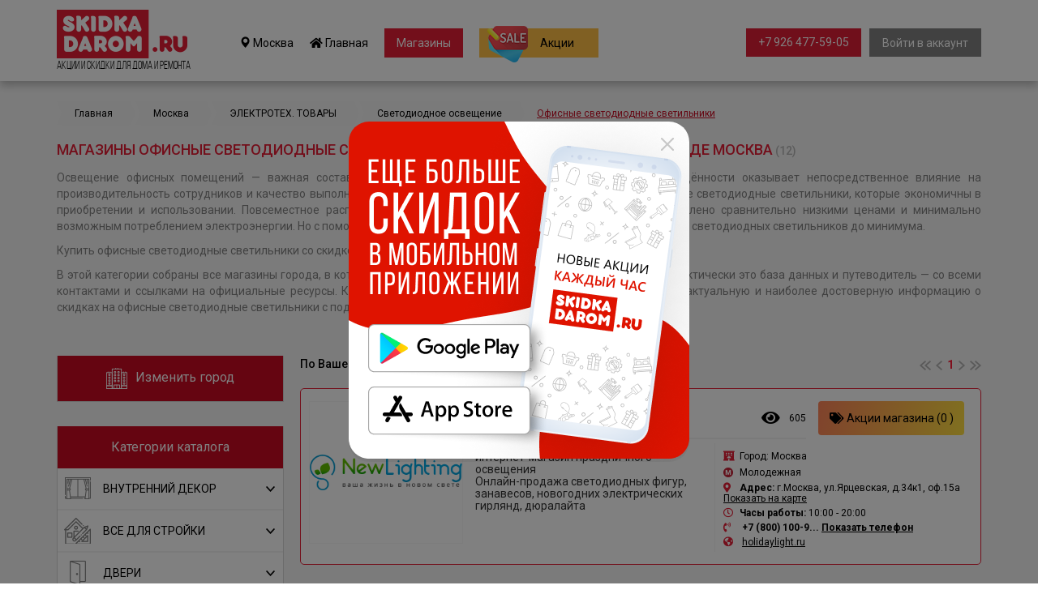

--- FILE ---
content_type: text/html; charset=UTF-8
request_url: https://skidkadarom.ru/krasnodar/ofisnye-svetodiodnye-svetilniki/
body_size: 31929
content:
<!DOCTYPE html>
<html lang="ru">
<head>
    <meta charset="utf-8">
    <meta http-equiv="X-UA-Compatible" content="IE=edge">
                                        <title>Офисные светодиодные светильники - поиск магазинов в Краснодаре</title>
            <meta name="title"
                  content="Офисные светодиодные светильники - поиск магазинов по Краснодаре">
            <meta name="description"
                  content="Раздел каталога Офисные светодиодные светильники содержит свежие акции строительных магазинов и поможет вам быстро найти магазин по продаже как строительных, так и отделочных материалов в Краснодаре.">

            <meta property="og:title"
                  content="Офисные светодиодные светильники - поиск магазинов по Краснодаре"/>
            <meta property="og:description"
                  content="Раздел каталога Офисные светодиодные светильники содержит свежие акции строительных магазинов и поможет вам быстро найти магазин по продаже как строительных, так и отделочных материалов в Краснодаре."/>
            <meta property="og:type" content="website"/>
            <meta property="og:url" content="http://skidkadarom.ru/krasnodar/ofisnye-svetodiodnye-svetilniki/"/>
                <!--
        <meta name="keywords" content="акции строительных магазинов, скидки в строительных магазинах, распродажи материалов для ремонта и отделки, купить стройматериалы дешево" />
    -->
    <!-- Bootstrap -->
        <script src="https://api-maps.yandex.ru/2.1/?lang=ru_RU&amp;apikey=97ce07e2-37bb-4d0f-9695-4f2a694e9212" type="text/javascript">
    </script>


    <script type="text/javascript">
        ymaps.ready(init);

        function init() {
            var address = document.getElementById('adr_MapSearch').value;

            var myMap = new ymaps.Map('map', {
                center: [55.753994, 37.622093],
                zoom: 11
            });

            // Поиск координат центра Нижнего Новгорода.
            ymaps.geocode(address, {
                results: 1
            }).then(function (res) {
                var firstGeoObject = res.geoObjects.get(0),
                    coords = firstGeoObject.geometry.getCoordinates(),
                    bounds = firstGeoObject.properties.get('boundedBy');

                firstGeoObject.options.set('preset', 'islands#darkBlueDotIconWithCaption');
                firstGeoObject.properties.set('iconCaption', firstGeoObject.getAddressLine());

                // Добавляем первый найденный геообъект на карту.
                myMap.geoObjects.add(firstGeoObject);
                // Масштабируем карту на область видимости геообъекта.
                myMap.setBounds(bounds, {
                    // Проверяем наличие тайлов на данном масштабе.
                    checkZoomRange: true
                });

                var myPlacemark = new ymaps.Placemark(coords, {
                 //   iconContent: 'моя метка',
                  //  balloonContent: 'Содержимое балуна <strong>моей метки</strong>'
                }, {
                    preset: 'islands#violetStretchyIcon'
                });

                myMap.geoObjects.add(myPlacemark);

            });
        }
    </script>
    <style>
        #map {
            width: 95%; height: 100%; padding: 0; margin: 0;
        }
    </style>
    

    <link href="https://fonts.googleapis.com/css?family=Lato:400,700" rel="stylesheet">
    <link href="https://fonts.googleapis.com/css?family=Roboto:300,400,500,700,900&amp;subset=cyrillic"
          rel="stylesheet">
    <link href="https://use.fontawesome.com/releases/v5.8.1/css/all.css" rel="stylesheet"
          integrity="sha384-50oBUHEmvpQ+1lW4y57PTFmhCaXp0ML5d60M1M7uH2+nqUivzIebhndOJK28anvf" crossorigin="anonymous">
    <link href="/css/bootstrap.min.css" rel="stylesheet">

    <link href="/css/owlcarousel/owl.carousel.min.css" rel="stylesheet">
    <link href="/css/owlcarousel/owl.theme.default.min.css" rel="stylesheet">

    <link href="/css/jquery.mCustomScrollbar.min.css" rel="stylesheet">
    <link href="/style.css?m=1597063251" rel="stylesheet">
    <!-- <link href="/min/?f=style.css" rel="stylesheet"> -->

    <link rel="shortcut icon" href="/favicon.ico" type="image/x-icon">
    <link rel="icon" type="image/png" href="/favicon16.png" sizes="16x16">
    <link rel="icon" type="image/png" href="/favicon32.png" sizes="32x32">
    <link rel="icon" type="image/png" href="/favicon48.png" sizes="48x48">
    <link rel="icon" type="image/png" href="/favicon64.png" sizes="64x64">
    <link rel="icon" type="image/png" href="/favicon96.png" sizes="96x96">


    <!-- HTML5 shim and Respond.js for IE8 support of HTML5 elements and media queries -->
    <!-- WARNING: Respond.js doesn't work if you view the page via file:// -->
    <!--[if lt IE 9]>
    <script src="https://oss.maxcdn.com/html5shiv/3.7.3/html5shiv.min.js"></script>
    <script src="https://oss.maxcdn.com/respond/1.4.2/respond.min.js"></script>
    <![endif]-->



</head>
<body>
<div class="modal fade" id="enter_modal" tabindex="-1" role="dialog" aria-labelledby="myModalLabel">
    <div class="modal-dialog" role="document">
        <div class="modal-content">
            <div class="modal-body">
                <button type="button" class="close" data-dismiss="modal" aria-label="Close"><span aria-hidden="true">&times;</span>
                </button>
                <form class="login-form send_form" action="/login.php" method="post" novalidate="">
                    <p class="title">Вход в<br>личный кабинет</p>
                    <div class="errors-row"></div>
                    <input placeholder="Ваш адрес электронной почты" name="email" type="email" required>
                    <input placeholder="Ваш пароль" name="password" type="password" required>

                    <div class="subscription">
                        <div class="row">
                            <div class="col-xs-6">
                                <label>
                                    <input class="checkbox" type="checkbox" name="remember">
                                    <span class="checkbox-custom"></span>
                                    <span class="label">Запомнить меня</span>
                                </label>
                            </div>
                            <div class="col-xs-6 text-right">
                                <a href="/recover/">Забыли пароль?</a>
                            </div>
                        </div>
                    </div>
                    <div class="button-container">
                        <input type="submit" value="Войти">
                    </div>
                    <div class="convention">При входе, вы принимаете условия<br>
                        <a href="/agreement/" target="_blank">Пользовательского соглашения</a>
                    </div>
                </form>
            </div>
        </div>
    </div>
</div>
<!-- Геолокатор -->
<div class="modal fade" id="geo_modal" tabindex="-1" role="dialog" aria-labelledby="myModalLabel">
    <div class="modal-dialog" role="document">
        <div class="modal-content">
            <div class="modal-body">
                <button type="button" class="close" data-dismiss="modal" aria-label="Close">&nbsp;</button>
                <div id="city_info">
                    <p class="city_line">Ваш город: <span
                                class="city_name">Москва</span>, верно?</p>
                    <div class="row">
                        <div class="col-xs-6">
                            <a href="javascript:void(0);" onclick="location.reload();">Да</a>
                        </div>
                        <div class="col-xs-6">
                            <a href="javascript:void(0);" onclick="geo_change_show();">Нет, я из другого города</a>
                        </div>
                    </div>
                </div>
                <div id="city_geo_choose">
                    <p>Выберите город из списка:</p>
                    <ul>
                                            </ul>
                        <table id="mainmodal_citylist">
        <tr>
            <td id="main_filter_region_list" class="col-xs-6">
                        <div class="dropdown_block_punkt"
             data-region="1">Все города</div>
                <div class="dropdown_block_punkt"
             data-region="3">Ленинградская область</div>
                <div class="dropdown_block_punkt"
             data-region="2">Московская область</div>
                    </td>
            <td class="col-xs-6">
                <div id="main_filter_city_list">
                            <div class="dropdown_block_punkt city_2"
             onclick="geo_change('1');">            <strong>Москва</strong>        </div>
                <div class="dropdown_block_punkt city_3"
             onclick="geo_change('2');">            <strong>Санкт-Петербург</strong>        </div>
                <div class="dropdown_block_punkt city_1"
             onclick="geo_change('799');">Астрахань        </div>
                <div class="dropdown_block_punkt city_1"
             onclick="geo_change('1243');">Балашиха        </div>
                <div class="dropdown_block_punkt city_1"
             onclick="geo_change('723');">Барнаул        </div>
                <div class="dropdown_block_punkt city_1"
             onclick="geo_change('698');">Владивосток        </div>
                <div class="dropdown_block_punkt city_0"
             onclick="geo_change('775');">Волгоград        </div>
                <div class="dropdown_block_punkt city_0"
             onclick="geo_change('293');">Воронеж        </div>
                <div class="dropdown_block_punkt city_0"
             onclick="geo_change('694');">Екатеринбург        </div>
                <div class="dropdown_block_punkt city_1"
             onclick="geo_change('721');">Ижевск        </div>
                <div class="dropdown_block_punkt city_1"
             onclick="geo_change('759');">Иркутск        </div>
                <div class="dropdown_block_punkt city_0"
             onclick="geo_change('8');">Казань        </div>
                <div class="dropdown_block_punkt city_1"
             onclick="geo_change('741');">Кемерово        </div>
                <div class="dropdown_block_punkt city_1"
             onclick="geo_change('761');">Киров        </div>
                <div class="dropdown_block_punkt city_0"
             onclick="geo_change('729');">Краснодар        </div>
                <div class="dropdown_block_punkt city_0"
             onclick="geo_change('724');">Красноярск        </div>
                <div class="dropdown_block_punkt city_1"
             onclick="geo_change('743');">Липецк        </div>
                <div class="dropdown_block_punkt city_1"
             onclick="geo_change('1233');">Махачкала        </div>
                <div class="dropdown_block_punkt city_1"
             onclick="geo_change('927');">Набережные Челны        </div>
                <div class="dropdown_block_punkt city_0"
             onclick="geo_change('738');">Нижний Новгород        </div>
                <div class="dropdown_block_punkt city_1"
             onclick="geo_change('699');">Новокузнецк        </div>
                <div class="dropdown_block_punkt city_0"
             onclick="geo_change('727');">Новосибирск        </div>
                <div class="dropdown_block_punkt city_0"
             onclick="geo_change('747');">Омск        </div>
                <div class="dropdown_block_punkt city_1"
             onclick="geo_change('705');">Оренбург        </div>
                <div class="dropdown_block_punkt city_1"
             onclick="geo_change('733');">Пенза        </div>
                <div class="dropdown_block_punkt city_0"
             onclick="geo_change('755');">Пермь        </div>
                <div class="dropdown_block_punkt city_0"
             onclick="geo_change('720');">Ростов-на-Дону        </div>
                <div class="dropdown_block_punkt city_0"
             onclick="geo_change('706');">Самара        </div>
                <div class="dropdown_block_punkt city_1"
             onclick="geo_change('707');">Саратов        </div>
                <div class="dropdown_block_punkt city_1"
             onclick="geo_change('696');">Тольятти        </div>
                <div class="dropdown_block_punkt city_1"
             onclick="geo_change('771');">Томск        </div>
                <div class="dropdown_block_punkt city_1"
             onclick="geo_change('695');">Тюмень        </div>
                <div class="dropdown_block_punkt city_1"
             onclick="geo_change('739');">Ульяновск        </div>
                <div class="dropdown_block_punkt city_0"
             onclick="geo_change('710');">Уфа        </div>
                <div class="dropdown_block_punkt city_1"
             onclick="geo_change('1230');">Хабаровск        </div>
                <div class="dropdown_block_punkt city_0"
             onclick="geo_change('726');">Челябинск        </div>
                <div class="dropdown_block_punkt city_1"
             onclick="geo_change('719');">Ярославль        </div>
                        </div>
            </td>
        </tr>
    </table>
                    </div>
            </div>
        </div>
    </div>
</div>
<!-- Выбор раздела -->
<div class="modal fade" id="category_modal" tabindex="-1" role="dialog" aria-labelledby="myModalLabel">
    <div class="modal-dialog" role="document">
        <div class="modal-content">
            <div class="modal-body">
                <button type="button" class="close" data-dismiss="modal" aria-label="Close">&nbsp;</button>
                <div id="main_filter_store">
                            <div class="store_item" data-store="-">ВСЕ</div>                <div class="store_item" data-store="43">
                                            <span class="opener" data-store="43">
								<i class="far fa-caret-square-down"></i>
								<span data-store="43">ВНУТРЕННИЙ ДЕКОР</span>
							</span>
                                    </div>
                                <div id="store_holder43" style="display:none;">                        <div class="store_item" style="padding-left:50px;" data-store="102">
                                                            <span class="link"
                                      data-store="102">Внутренняя отделка</span>
                                                    </div>
                                                <div id="store_holder102" style="display:none;"></div>                        <div class="store_item" style="padding-left:50px;" data-store="100">
                                                            <span class="link"
                                      data-store="100">Дизайн интерьера</span>
                                                    </div>
                                                <div id="store_holder100" style="display:none;"></div>                        <div class="store_item" style="padding-left:50px;" data-store="99">
                                                            <span class="link"
                                      data-store="99">Зеркала</span>
                                                    </div>
                                                <div id="store_holder99" style="display:none;"></div>                        <div class="store_item" style="padding-left:50px;" data-store="118">
                                                            <span class="link"
                                      data-store="118">Интерьерный салон</span>
                                                    </div>
                                                <div id="store_holder118" style="display:none;"></div>                        <div class="store_item" style="padding-left:50px;" data-store="47">
                                                            <span class="link"
                                      data-store="47">Камины</span>
                                                    </div>
                                                <div id="store_holder47" style="display:none;"></div>                        <div class="store_item" style="padding-left:50px;" data-store="49">
                                                            <span class="link"
                                      data-store="49">Лестницы</span>
                                                    </div>
                                                <div id="store_holder49" style="display:none;"></div>                        <div class="store_item" style="padding-left:50px;" data-store="48">
                                                            <span class="link"
                                      data-store="48">Печи</span>
                                                    </div>
                                                <div id="store_holder48" style="display:none;"></div>                        <div class="store_item" style="padding-left:50px;" data-store="123">
                                                            <span class="link"
                                      data-store="123">Посуда</span>
                                                    </div>
                                                <div id="store_holder123" style="display:none;"></div>                        <div class="store_item" style="padding-left:50px;" data-store="45">
                                                            <span class="link"
                                      data-store="45">Предметы интерьера</span>
                                                    </div>
                                                <div id="store_holder45" style="display:none;"></div>                        <div class="store_item" style="padding-left:50px;" data-store="147">
                                                            <span class="link"
                                      data-store="147">Текстиль для дома</span>
                                                    </div>
                                                <div id="store_holder147" style="display:none;"></div>                        <div class="store_item" style="padding-left:50px;" data-store="46">
                                                            <span class="link"
                                      data-store="46">Художественная ковка</span>
                                                    </div>
                                                <div id="store_holder46" style="display:none;"></div>                        <div class="store_item" style="padding-left:50px;" data-store="44">
                                                            <span class="link"
                                      data-store="44">Шторы/Карнизы</span>
                                                    </div>
                                                <div id="store_holder44" style="display:none;"></div></div>                <div class="store_item" data-store="65">
                                            <span class="opener" data-store="65">
								<i class="far fa-caret-square-down"></i>
								<span data-store="65">ВСЕ ДЛЯ СТРОЙКИ</span>
							</span>
                                    </div>
                                <div id="store_holder65" style="display:none;">                        <div class="store_item" style="padding-left:50px;" data-store="66">
                                                            <span class="link"
                                      data-store="66">Антигололедные материалы</span>
                                                    </div>
                                                <div id="store_holder66" style="display:none;"></div>                        <div class="store_item" style="padding-left:50px;" data-store="93">
                                                            <span class="link"
                                      data-store="93">Вентиляция</span>
                                                    </div>
                                                <div id="store_holder93" style="display:none;"></div>                        <div class="store_item" style="padding-left:50px;" data-store="94">
                                                            <span class="link"
                                      data-store="94">Кондиционеры</span>
                                                    </div>
                                                <div id="store_holder94" style="display:none;"></div>                        <div class="store_item" style="padding-left:50px;" data-store="98">
                                                            <span class="link"
                                      data-store="98">Металлопрокат</span>
                                                    </div>
                                                <div id="store_holder98" style="display:none;"></div>                        <div class="store_item" style="padding-left:50px;" data-store="157">
                                                            <span class="link"
                                      data-store="157">Отделочные материалы</span>
                                                    </div>
                                                <div id="store_holder157" style="display:none;"></div>                        <div class="store_item" style="padding-left:50px;" data-store="158">
                                                            <span class="link"
                                      data-store="158">Отделочные материалы</span>
                                                    </div>
                                                <div id="store_holder158" style="display:none;"></div>                        <div class="store_item" style="padding-left:50px;" data-store="91">
                                                            <span class="opener" data-store="91">
										<i class="far fa-caret-square-down"></i>
										<span data-store="91">Отопление и водоснабжение</span>
									</span>
                                                    </div>
                                                <div id="store_holder91" style="display:none;">                                <div class="store_item" style="padding-left:100px;"
                                     data-store="261">
                                                                            <span class="link"
                                              data-store="261">Бурение скважин</span>
                                                                    </div>
                                                                <div id="store_holder261" style="display:none;"></div>                                <div class="store_item" style="padding-left:100px;"
                                     data-store="214">
                                                                            <span class="link"
                                              data-store="214">Водонагреватели</span>
                                                                    </div>
                                                                <div id="store_holder214" style="display:none;"></div>                                <div class="store_item" style="padding-left:100px;"
                                     data-store="285">
                                                                            <span class="link"
                                              data-store="285">Газовое оборудование</span>
                                                                    </div>
                                                                <div id="store_holder285" style="display:none;"></div>                                <div class="store_item" style="padding-left:100px;"
                                     data-store="286">
                                                                            <span class="link"
                                              data-store="286">Гидравлическое оборудование</span>
                                                                    </div>
                                                                <div id="store_holder286" style="display:none;"></div>                                <div class="store_item" style="padding-left:100px;"
                                     data-store="229">
                                                                            <span class="link"
                                              data-store="229">Котельное оборудование </span>
                                                                    </div>
                                                                <div id="store_holder229" style="display:none;"></div>                                <div class="store_item" style="padding-left:100px;"
                                     data-store="230">
                                                                            <span class="link"
                                              data-store="230">Котлы</span>
                                                                    </div>
                                                                <div id="store_holder230" style="display:none;"></div>                                <div class="store_item" style="padding-left:100px;"
                                     data-store="231">
                                                                            <span class="link"
                                              data-store="231">Насосное оборудование</span>
                                                                    </div>
                                                                <div id="store_holder231" style="display:none;"></div>                                <div class="store_item" style="padding-left:100px;"
                                     data-store="143">
                                                                            <span class="link"
                                              data-store="143">Радиаторы</span>
                                                                    </div>
                                                                <div id="store_holder143" style="display:none;"></div>                                <div class="store_item" style="padding-left:100px;"
                                     data-store="215">
                                                                            <span class="link"
                                              data-store="215">Решетки для радиаторов</span>
                                                                    </div>
                                                                <div id="store_holder215" style="display:none;"></div></div>                        <div class="store_item" style="padding-left:50px;" data-store="97">
                                                            <span class="opener" data-store="97">
										<i class="far fa-caret-square-down"></i>
										<span data-store="97">Строительные инструменты</span>
									</span>
                                                    </div>
                                                <div id="store_holder97" style="display:none;">                                <div class="store_item" style="padding-left:100px;"
                                     data-store="279">
                                                                            <span class="link"
                                              data-store="279">Абразивный инструмент</span>
                                                                    </div>
                                                                <div id="store_holder279" style="display:none;"></div>                                <div class="store_item" style="padding-left:100px;"
                                     data-store="201">
                                                                            <span class="link"
                                              data-store="201">Бензоинструмент</span>
                                                                    </div>
                                                                <div id="store_holder201" style="display:none;"></div>                                <div class="store_item" style="padding-left:100px;"
                                     data-store="287">
                                                                            <span class="link"
                                              data-store="287">Деревообрабатывающий инструмент</span>
                                                                    </div>
                                                                <div id="store_holder287" style="display:none;"></div>                                <div class="store_item" style="padding-left:100px;"
                                     data-store="204">
                                                                            <span class="link"
                                              data-store="204">Лестницы, стремянки</span>
                                                                    </div>
                                                                <div id="store_holder204" style="display:none;"></div>                                <div class="store_item" style="padding-left:100px;"
                                     data-store="206">
                                                                            <span class="link"
                                              data-store="206">Расходные материалы и оборудование</span>
                                                                    </div>
                                                                <div id="store_holder206" style="display:none;"></div>                                <div class="store_item" style="padding-left:100px;"
                                     data-store="202">
                                                                            <span class="link"
                                              data-store="202">Ручной инструмент</span>
                                                                    </div>
                                                                <div id="store_holder202" style="display:none;"></div>                                <div class="store_item" style="padding-left:100px;"
                                     data-store="203">
                                                                            <span class="link"
                                              data-store="203">Сварочное оборудование</span>
                                                                    </div>
                                                                <div id="store_holder203" style="display:none;"></div>                                <div class="store_item" style="padding-left:100px;"
                                     data-store="200">
                                                                            <span class="link"
                                              data-store="200">Электроинструмент</span>
                                                                    </div>
                                                                <div id="store_holder200" style="display:none;"></div></div>                        <div class="store_item" style="padding-left:50px;" data-store="101">
                                                            <span class="link"
                                      data-store="101">Строительные магазины</span>
                                                    </div>
                                                <div id="store_holder101" style="display:none;"></div>                        <div class="store_item" style="padding-left:50px;" data-store="92">
                                                            <span class="opener" data-store="92">
										<i class="far fa-caret-square-down"></i>
										<span data-store="92">Строительные материалы</span>
									</span>
                                                    </div>
                                                <div id="store_holder92" style="display:none;">                                <div class="store_item" style="padding-left:100px;"
                                     data-store="276">
                                                                            <span class="link"
                                              data-store="276"> Бетон  Раствор  Цемент </span>
                                                                    </div>
                                                                <div id="store_holder276" style="display:none;"></div>                                <div class="store_item" style="padding-left:100px;"
                                     data-store="260">
                                                                            <span class="link"
                                              data-store="260"> Крепеж</span>
                                                                    </div>
                                                                <div id="store_holder260" style="display:none;"></div>                                <div class="store_item" style="padding-left:100px;"
                                     data-store="241">
                                                                            <span class="link"
                                              data-store="241"> Лесоматериалы</span>
                                                                    </div>
                                                                <div id="store_holder241" style="display:none;"></div>                                <div class="store_item" style="padding-left:100px;"
                                     data-store="207">
                                                                            <span class="link"
                                              data-store="207">Изоляционные материалы и гидроизоляция</span>
                                                                    </div>
                                                                <div id="store_holder207" style="display:none;"></div>                                <div class="store_item" style="padding-left:100px;"
                                     data-store="208">
                                                                            <span class="link"
                                              data-store="208">Кирпич и стеновые блоки</span>
                                                                    </div>
                                                                <div id="store_holder208" style="display:none;"></div>                                <div class="store_item" style="padding-left:100px;"
                                     data-store="240">
                                                                            <span class="link"
                                              data-store="240">Пиломатериалы</span>
                                                                    </div>
                                                                <div id="store_holder240" style="display:none;"></div>                                <div class="store_item" style="padding-left:100px;"
                                     data-store="205">
                                                                            <span class="link"
                                              data-store="205">Строительные смеси и грунты</span>
                                                                    </div>
                                                                <div id="store_holder205" style="display:none;"></div>                                <div class="store_item" style="padding-left:100px;"
                                     data-store="275">
                                                                            <span class="link"
                                              data-store="275">Теплоизоляционные материалы</span>
                                                                    </div>
                                                                <div id="store_holder275" style="display:none;"></div></div></div>                <div class="store_item" data-store="40">
                                            <span class="opener" data-store="40">
								<i class="far fa-caret-square-down"></i>
								<span data-store="40">ДВЕРИ</span>
							</span>
                                    </div>
                                <div id="store_holder40" style="display:none;">                        <div class="store_item" style="padding-left:50px;" data-store="124">
                                                            <span class="opener" data-store="124">
										<i class="far fa-caret-square-down"></i>
										<span data-store="124">Ворота</span>
									</span>
                                                    </div>
                                                <div id="store_holder124" style="display:none;">                                <div class="store_item" style="padding-left:100px;"
                                     data-store="234">
                                                                            <span class="link"
                                              data-store="234">Автоматические ворота</span>
                                                                    </div>
                                                                <div id="store_holder234" style="display:none;"></div>                                <div class="store_item" style="padding-left:100px;"
                                     data-store="223">
                                                                            <span class="link"
                                              data-store="223">Заборы / Ограждения</span>
                                                                    </div>
                                                                <div id="store_holder223" style="display:none;"></div>                                <div class="store_item" style="padding-left:100px;"
                                     data-store="235">
                                                                            <span class="link"
                                              data-store="235">шлагбаумы</span>
                                                                    </div>
                                                                <div id="store_holder235" style="display:none;"></div></div>                        <div class="store_item" style="padding-left:50px;" data-store="42">
                                                            <span class="opener" data-store="42">
										<i class="far fa-caret-square-down"></i>
										<span data-store="42">Входная дверь</span>
									</span>
                                                    </div>
                                                <div id="store_holder42" style="display:none;">                                <div class="store_item" style="padding-left:100px;"
                                     data-store="239">
                                                                            <span class="link"
                                              data-store="239">Металлические двери</span>
                                                                    </div>
                                                                <div id="store_holder239" style="display:none;"></div>                                <div class="store_item" style="padding-left:100px;"
                                     data-store="238">
                                                                            <span class="link"
                                              data-store="238">Стальные двери</span>
                                                                    </div>
                                                                <div id="store_holder238" style="display:none;"></div></div>                        <div class="store_item" style="padding-left:50px;" data-store="237">
                                                            <span class="link"
                                      data-store="237">Двери противопожарные</span>
                                                    </div>
                                                <div id="store_holder237" style="display:none;"></div>                        <div class="store_item" style="padding-left:50px;" data-store="132">
                                                            <span class="link"
                                      data-store="132">Дверная фурнитура</span>
                                                    </div>
                                                <div id="store_holder132" style="display:none;"></div>                        <div class="store_item" style="padding-left:50px;" data-store="130">
                                                            <span class="link"
                                      data-store="130">Замки, ручки, петли</span>
                                                    </div>
                                                <div id="store_holder130" style="display:none;"></div>                        <div class="store_item" style="padding-left:50px;" data-store="41">
                                                            <span class="opener" data-store="41">
										<i class="far fa-caret-square-down"></i>
										<span data-store="41">Межкомнатные двери</span>
									</span>
                                                    </div>
                                                <div id="store_holder41" style="display:none;">                                <div class="store_item" style="padding-left:100px;"
                                     data-store="257">
                                                                            <span class="link"
                                              data-store="257">двери-пвх</span>
                                                                    </div>
                                                                <div id="store_holder257" style="display:none;"></div>                                <div class="store_item" style="padding-left:100px;"
                                     data-store="116">
                                                                            <span class="link"
                                              data-store="116">Раздвижные радиусные двери</span>
                                                                    </div>
                                                                <div id="store_holder116" style="display:none;"></div></div>                        <div class="store_item" style="padding-left:50px;" data-store="117">
                                                            <span class="link"
                                      data-store="117">Перегородки</span>
                                                    </div>
                                                <div id="store_holder117" style="display:none;"></div></div>                <div class="store_item" data-store="50">
                                            <span class="opener" data-store="50">
								<i class="far fa-caret-square-down"></i>
								<span data-store="50">КРОВЛЯ/ФАСАДЫ</span>
							</span>
                                    </div>
                                <div id="store_holder50" style="display:none;">                        <div class="store_item" style="padding-left:50px;" data-store="213">
                                                            <span class="link"
                                      data-store="213">Водосточные системы</span>
                                                    </div>
                                                <div id="store_holder213" style="display:none;"></div>                        <div class="store_item" style="padding-left:50px;" data-store="52">
                                                            <span class="opener" data-store="52">
										<i class="far fa-caret-square-down"></i>
										<span data-store="52">Декоративный камень</span>
									</span>
                                                    </div>
                                                <div id="store_holder52" style="display:none;">                                <div class="store_item" style="padding-left:100px;"
                                     data-store="274">
                                                                            <span class="link"
                                              data-store="274">Облицовочный камень</span>
                                                                    </div>
                                                                <div id="store_holder274" style="display:none;"></div></div>                        <div class="store_item" style="padding-left:50px;" data-store="76">
                                                            <span class="opener" data-store="76">
										<i class="far fa-caret-square-down"></i>
										<span data-store="76">Камень</span>
									</span>
                                                    </div>
                                                <div id="store_holder76" style="display:none;">                                <div class="store_item" style="padding-left:100px;"
                                     data-store="243">
                                                                            <span class="link"
                                              data-store="243">Изделия из камня </span>
                                                                    </div>
                                                                <div id="store_holder243" style="display:none;"></div></div>                        <div class="store_item" style="padding-left:50px;" data-store="51">
                                                            <span class="link"
                                      data-store="51">Кровля/Фасады/Сайдинг</span>
                                                    </div>
                                                <div id="store_holder51" style="display:none;"></div>                        <div class="store_item" style="padding-left:50px;" data-store="210">
                                                            <span class="link"
                                      data-store="210">Металлочерепица</span>
                                                    </div>
                                                <div id="store_holder210" style="display:none;"></div>                        <div class="store_item" style="padding-left:50px;" data-store="212">
                                                            <span class="link"
                                      data-store="212">Профнастил</span>
                                                    </div>
                                                <div id="store_holder212" style="display:none;"></div>                        <div class="store_item" style="padding-left:50px;" data-store="211">
                                                            <span class="link"
                                      data-store="211">Шифер</span>
                                                    </div>
                                                <div id="store_holder211" style="display:none;"></div></div>                <div class="store_item" data-store="77">
                                            <span class="opener" data-store="77">
								<i class="far fa-caret-square-down"></i>
								<span data-store="77">КУХНИ</span>
							</span>
                                    </div>
                                <div id="store_holder77" style="display:none;">                        <div class="store_item" style="padding-left:50px;" data-store="137">
                                                            <span class="link"
                                      data-store="137">Бытовая техника</span>
                                                    </div>
                                                <div id="store_holder137" style="display:none;"></div>                        <div class="store_item" style="padding-left:50px;" data-store="81">
                                                            <span class="opener" data-store="81">
										<i class="far fa-caret-square-down"></i>
										<span data-store="81">Кухни</span>
									</span>
                                                    </div>
                                                <div id="store_holder81" style="display:none;">                                <div class="store_item" style="padding-left:100px;"
                                     data-store="269">
                                                                            <span class="link"
                                              data-store="269">Кухонные фартуки</span>
                                                                    </div>
                                                                <div id="store_holder269" style="display:none;"></div>                                <div class="store_item" style="padding-left:100px;"
                                     data-store="242">
                                                                            <span class="link"
                                              data-store="242">Мебель для кухни</span>
                                                                    </div>
                                                                <div id="store_holder242" style="display:none;"></div></div>                        <div class="store_item" style="padding-left:50px;" data-store="90">
                                                            <span class="opener" data-store="90">
										<i class="far fa-caret-square-down"></i>
										<span data-store="90">Мойки</span>
									</span>
                                                    </div>
                                                <div id="store_holder90" style="display:none;">                                <div class="store_item" style="padding-left:100px;"
                                     data-store="233">
                                                                            <span class="link"
                                              data-store="233">Мойки для кухни</span>
                                                                    </div>
                                                                <div id="store_holder233" style="display:none;"></div></div>                        <div class="store_item" style="padding-left:50px;" data-store="79">
                                                            <span class="link"
                                      data-store="79">Столешницы</span>
                                                    </div>
                                                <div id="store_holder79" style="display:none;"></div>                        <div class="store_item" style="padding-left:50px;" data-store="135">
                                                            <span class="link"
                                      data-store="135">Фильтры для воды</span>
                                                    </div>
                                                <div id="store_holder135" style="display:none;"></div></div>                <div class="store_item" data-store="55">
                                            <span class="opener" data-store="55">
								<i class="far fa-caret-square-down"></i>
								<span data-store="55">МЕБЕЛЬ</span>
							</span>
                                    </div>
                                <div id="store_holder55" style="display:none;">                        <div class="store_item" style="padding-left:50px;" data-store="136">
                                                            <span class="link"
                                      data-store="136">Библиотеки</span>
                                                    </div>
                                                <div id="store_holder136" style="display:none;"></div>                        <div class="store_item" style="padding-left:50px;" data-store="83">
                                                            <span class="link"
                                      data-store="83">Гардеробные системы</span>
                                                    </div>
                                                <div id="store_holder83" style="display:none;"></div>                        <div class="store_item" style="padding-left:50px;" data-store="121">
                                                            <span class="link"
                                      data-store="121">Детская мебель</span>
                                                    </div>
                                                <div id="store_holder121" style="display:none;"></div>                        <div class="store_item" style="padding-left:50px;" data-store="134">
                                                            <span class="link"
                                      data-store="134">Диваны и кресла</span>
                                                    </div>
                                                <div id="store_holder134" style="display:none;"></div>                        <div class="store_item" style="padding-left:50px;" data-store="62">
                                                            <span class="link"
                                      data-store="62">Кабинеты</span>
                                                    </div>
                                                <div id="store_holder62" style="display:none;"></div>                        <div class="store_item" style="padding-left:50px;" data-store="56">
                                                            <span class="link"
                                      data-store="56">Корпусная мебель</span>
                                                    </div>
                                                <div id="store_holder56" style="display:none;"></div>                        <div class="store_item" style="padding-left:50px;" data-store="133">
                                                            <span class="link"
                                      data-store="133">Кровати</span>
                                                    </div>
                                                <div id="store_holder133" style="display:none;"></div>                        <div class="store_item" style="padding-left:50px;" data-store="59">
                                                            <span class="link"
                                      data-store="59">Матрасы</span>
                                                    </div>
                                                <div id="store_holder59" style="display:none;"></div>                        <div class="store_item" style="padding-left:50px;" data-store="80">
                                                            <span class="opener" data-store="80">
										<i class="far fa-caret-square-down"></i>
										<span data-store="80">Мебель</span>
									</span>
                                                    </div>
                                                <div id="store_holder80" style="display:none;">                                <div class="store_item" style="padding-left:100px;"
                                     data-store="288">
                                                                            <span class="link"
                                              data-store="288">Сейфы</span>
                                                                    </div>
                                                                <div id="store_holder288" style="display:none;"></div></div>                        <div class="store_item" style="padding-left:50px;" data-store="64">
                                                            <span class="link"
                                      data-store="64">Мебель для ванны</span>
                                                    </div>
                                                <div id="store_holder64" style="display:none;"></div>                        <div class="store_item" style="padding-left:50px;" data-store="127">
                                                            <span class="link"
                                      data-store="127">Мебель для гостиниц и ресторанов</span>
                                                    </div>
                                                <div id="store_holder127" style="display:none;"></div>                        <div class="store_item" style="padding-left:50px;" data-store="122">
                                                            <span class="link"
                                      data-store="122">Мебель для сада</span>
                                                    </div>
                                                <div id="store_holder122" style="display:none;"></div>                        <div class="store_item" style="padding-left:50px;" data-store="58">
                                                            <span class="link"
                                      data-store="58">Мебель из массива</span>
                                                    </div>
                                                <div id="store_holder58" style="display:none;"></div>                        <div class="store_item" style="padding-left:50px;" data-store="57">
                                                            <span class="link"
                                      data-store="57">Мебель из МДФ</span>
                                                    </div>
                                                <div id="store_holder57" style="display:none;"></div>                        <div class="store_item" style="padding-left:50px;" data-store="82">
                                                            <span class="link"
                                      data-store="82">Мебель на заказ</span>
                                                    </div>
                                                <div id="store_holder82" style="display:none;"></div>                        <div class="store_item" style="padding-left:50px;" data-store="225">
                                                            <span class="opener" data-store="225">
										<i class="far fa-caret-square-down"></i>
										<span data-store="225">Мебельная фурнитура</span>
									</span>
                                                    </div>
                                                <div id="store_holder225" style="display:none;">                                <div class="store_item" style="padding-left:100px;"
                                     data-store="228">
                                                                            <span class="link"
                                              data-store="228">ЛДСП / ДВПО / МДФ</span>
                                                                    </div>
                                                                <div id="store_holder228" style="display:none;"></div>                                <div class="store_item" style="padding-left:100px;"
                                     data-store="226">
                                                                            <span class="link"
                                              data-store="226">Мебельные фасады</span>
                                                                    </div>
                                                                <div id="store_holder226" style="display:none;"></div>                                <div class="store_item" style="padding-left:100px;"
                                     data-store="227">
                                                                            <span class="link"
                                              data-store="227">Облицовочные материалы для мебели</span>
                                                                    </div>
                                                                <div id="store_holder227" style="display:none;"></div>                                <div class="store_item" style="padding-left:100px;"
                                     data-store="244">
                                                                            <span class="link"
                                              data-store="244">Стеновые панели</span>
                                                                    </div>
                                                                <div id="store_holder244" style="display:none;"></div></div>                        <div class="store_item" style="padding-left:50px;" data-store="60">
                                                            <span class="link"
                                      data-store="60">Мягкая мебель</span>
                                                    </div>
                                                <div id="store_holder60" style="display:none;"></div>                        <div class="store_item" style="padding-left:50px;" data-store="61">
                                                            <span class="opener" data-store="61">
										<i class="far fa-caret-square-down"></i>
										<span data-store="61">Офисная мебель</span>
									</span>
                                                    </div>
                                                <div id="store_holder61" style="display:none;">                                <div class="store_item" style="padding-left:100px;"
                                     data-store="258">
                                                                            <span class="link"
                                              data-store="258">Системы перегородок</span>
                                                                    </div>
                                                                <div id="store_holder258" style="display:none;"></div></div>                        <div class="store_item" style="padding-left:50px;" data-store="148">
                                                            <span class="link"
                                      data-store="148">Плетеная мебель</span>
                                                    </div>
                                                <div id="store_holder148" style="display:none;"></div>                        <div class="store_item" style="padding-left:50px;" data-store="63">
                                                            <span class="link"
                                      data-store="63">Столы и стулья</span>
                                                    </div>
                                                <div id="store_holder63" style="display:none;"></div>                        <div class="store_item" style="padding-left:50px;" data-store="120">
                                                            <span class="link"
                                      data-store="120">Шкафы Купе</span>
                                                    </div>
                                                <div id="store_holder120" style="display:none;"></div></div>                <div class="store_item" data-store="53">
                                            <span class="opener" data-store="53">
								<i class="far fa-caret-square-down"></i>
								<span data-store="53">ОКНА</span>
							</span>
                                    </div>
                                <div id="store_holder53" style="display:none;">                        <div class="store_item" style="padding-left:50px;" data-store="119">
                                                            <span class="link"
                                      data-store="119">Витражи</span>
                                                    </div>
                                                <div id="store_holder119" style="display:none;"></div>                        <div class="store_item" style="padding-left:50px;" data-store="68">
                                                            <span class="opener" data-store="68">
										<i class="far fa-caret-square-down"></i>
										<span data-store="68">Изделия из стекла</span>
									</span>
                                                    </div>
                                                <div id="store_holder68" style="display:none;">                                <div class="store_item" style="padding-left:100px;"
                                     data-store="245">
                                                                            <span class="link"
                                              data-store="245">Мебель из стекла</span>
                                                                    </div>
                                                                <div id="store_holder245" style="display:none;"></div></div>                        <div class="store_item" style="padding-left:50px;" data-store="54">
                                                            <span class="link"
                                      data-store="54">Окна</span>
                                                    </div>
                                                <div id="store_holder54" style="display:none;"></div>                        <div class="store_item" style="padding-left:50px;" data-store="69">
                                                            <span class="link"
                                      data-store="69">Остекление балконов</span>
                                                    </div>
                                                <div id="store_holder69" style="display:none;"></div>                        <div class="store_item" style="padding-left:50px;" data-store="128">
                                                            <span class="link"
                                      data-store="128">Подоконники</span>
                                                    </div>
                                                <div id="store_holder128" style="display:none;"></div>                        <div class="store_item" style="padding-left:50px;" data-store="125">
                                                            <span class="link"
                                      data-store="125">Рольставни/жалюзи</span>
                                                    </div>
                                                <div id="store_holder125" style="display:none;"></div>                        <div class="store_item" style="padding-left:50px;" data-store="75">
                                                            <span class="link"
                                      data-store="75">Солнцезащитные системы</span>
                                                    </div>
                                                <div id="store_holder75" style="display:none;"></div></div>                <div class="store_item" data-store="16">
                                            <span class="opener" data-store="16">
								<i class="far fa-caret-square-down"></i>
								<span data-store="16">ПОЛЫ</span>
							</span>
                                    </div>
                                <div id="store_holder16" style="display:none;">                        <div class="store_item" style="padding-left:50px;" data-store="74">
                                                            <span class="link"
                                      data-store="74">Инженерная доска</span>
                                                    </div>
                                                <div id="store_holder74" style="display:none;"></div>                        <div class="store_item" style="padding-left:50px;" data-store="112">
                                                            <span class="link"
                                      data-store="112">Керамика</span>
                                                    </div>
                                                <div id="store_holder112" style="display:none;"></div>                        <div class="store_item" style="padding-left:50px;" data-store="113">
                                                            <span class="link"
                                      data-store="113">Керамогранит</span>
                                                    </div>
                                                <div id="store_holder113" style="display:none;"></div>                        <div class="store_item" style="padding-left:50px;" data-store="96">
                                                            <span class="link"
                                      data-store="96">Ковролин</span>
                                                    </div>
                                                <div id="store_holder96" style="display:none;"></div>                        <div class="store_item" style="padding-left:50px;" data-store="22">
                                                            <span class="link"
                                      data-store="22">Ковры</span>
                                                    </div>
                                                <div id="store_holder22" style="display:none;"></div>                        <div class="store_item" style="padding-left:50px;" data-store="18">
                                                            <span class="link"
                                      data-store="18">Ламинат</span>
                                                    </div>
                                                <div id="store_holder18" style="display:none;"></div>                        <div class="store_item" style="padding-left:50px;" data-store="71">
                                                            <span class="link"
                                      data-store="71">Линолеум</span>
                                                    </div>
                                                <div id="store_holder71" style="display:none;"></div>                        <div class="store_item" style="padding-left:50px;" data-store="197">
                                                            <span class="opener" data-store="197">
										<i class="far fa-caret-square-down"></i>
										<span data-store="197">Материалы для укладки плитки</span>
									</span>
                                                    </div>
                                                <div id="store_holder197" style="display:none;">                                <div class="store_item" style="padding-left:100px;"
                                     data-store="199">
                                                                            <span class="link"
                                              data-store="199">Затирка для плитки</span>
                                                                    </div>
                                                                <div id="store_holder199" style="display:none;"></div>                                <div class="store_item" style="padding-left:100px;"
                                     data-store="198">
                                                                            <span class="link"
                                              data-store="198">Клей для плитки</span>
                                                                    </div>
                                                                <div id="store_holder198" style="display:none;"></div></div>                        <div class="store_item" style="padding-left:50px;" data-store="19">
                                                            <span class="link"
                                      data-store="19">Мозаика</span>
                                                    </div>
                                                <div id="store_holder19" style="display:none;"></div>                        <div class="store_item" style="padding-left:50px;" data-store="85">
                                                            <span class="link"
                                      data-store="85">Наливные полы</span>
                                                    </div>
                                                <div id="store_holder85" style="display:none;"></div>                        <div class="store_item" style="padding-left:50px;" data-store="216">
                                                            <span class="link"
                                      data-store="216">напольные покрытия</span>
                                                    </div>
                                                <div id="store_holder216" style="display:none;"></div>                        <div class="store_item" style="padding-left:50px;" data-store="73">
                                                            <span class="link"
                                      data-store="73">Паркет</span>
                                                    </div>
                                                <div id="store_holder73" style="display:none;"></div>                        <div class="store_item" style="padding-left:50px;" data-store="17">
                                                            <span class="link"
                                      data-store="17">Паркетная доска</span>
                                                    </div>
                                                <div id="store_holder17" style="display:none;"></div>                        <div class="store_item" style="padding-left:50px;" data-store="70">
                                                            <span class="link"
                                      data-store="70">Плинтус</span>
                                                    </div>
                                                <div id="store_holder70" style="display:none;"></div>                        <div class="store_item" style="padding-left:50px;" data-store="20">
                                                            <span class="opener" data-store="20">
										<i class="far fa-caret-square-down"></i>
										<span data-store="20">Плитка</span>
									</span>
                                                    </div>
                                                <div id="store_holder20" style="display:none;">                                <div class="store_item" style="padding-left:100px;"
                                     data-store="259">
                                                                            <span class="link"
                                              data-store="259">kлинkер</span>
                                                                    </div>
                                                                <div id="store_holder259" style="display:none;"></div>                                <div class="store_item" style="padding-left:100px;"
                                     data-store="246">
                                                                            <span class="link"
                                              data-store="246">Кафель</span>
                                                                    </div>
                                                                <div id="store_holder246" style="display:none;"></div>                                <div class="store_item" style="padding-left:100px;"
                                     data-store="159">
                                                                            <span class="link"
                                              data-store="159">Тротуарная плитка</span>
                                                                    </div>
                                                                <div id="store_holder159" style="display:none;"></div>                                <div class="store_item" style="padding-left:100px;"
                                     data-store="209">
                                                                            <span class="link"
                                              data-store="209">Тротуарная плитка</span>
                                                                    </div>
                                                                <div id="store_holder209" style="display:none;"></div></div>                        <div class="store_item" style="padding-left:50px;" data-store="72">
                                                            <span class="link"
                                      data-store="72">Пробковые полы</span>
                                                    </div>
                                                <div id="store_holder72" style="display:none;"></div>                        <div class="store_item" style="padding-left:50px;" data-store="21">
                                                            <span class="link"
                                      data-store="21">Теплый пол</span>
                                                    </div>
                                                <div id="store_holder21" style="display:none;"></div>                        <div class="store_item" style="padding-left:50px;" data-store="217">
                                                            <span class="link"
                                      data-store="217">Террасная доска</span>
                                                    </div>
                                                <div id="store_holder217" style="display:none;"></div></div>                <div class="store_item" data-store="30">
                                            <span class="opener" data-store="30">
								<i class="far fa-caret-square-down"></i>
								<span data-store="30">ПОТОЛОК</span>
							</span>
                                    </div>
                                <div id="store_holder30" style="display:none;">                        <div class="store_item" style="padding-left:50px;" data-store="138">
                                                            <span class="link"
                                      data-store="138">Декоративные потолки</span>
                                                    </div>
                                                <div id="store_holder138" style="display:none;"></div>                        <div class="store_item" style="padding-left:50px;" data-store="31">
                                                            <span class="opener" data-store="31">
										<i class="far fa-caret-square-down"></i>
										<span data-store="31">Натяжные потолки</span>
									</span>
                                                    </div>
                                                <div id="store_holder31" style="display:none;">                                <div class="store_item" style="padding-left:100px;"
                                     data-store="253">
                                                                            <span class="link"
                                              data-store="253">Глянцевые натяжные потолки </span>
                                                                    </div>
                                                                <div id="store_holder253" style="display:none;"></div>                                <div class="store_item" style="padding-left:100px;"
                                     data-store="252">
                                                                            <span class="link"
                                              data-store="252">Матовые натяжные потолки</span>
                                                                    </div>
                                                                <div id="store_holder252" style="display:none;"></div>                                <div class="store_item" style="padding-left:100px;"
                                     data-store="256">
                                                                            <span class="link"
                                              data-store="256">Натяжные потолки с фотопечатью </span>
                                                                    </div>
                                                                <div id="store_holder256" style="display:none;"></div>                                <div class="store_item" style="padding-left:100px;"
                                     data-store="255">
                                                                            <span class="link"
                                              data-store="255">Перфорированные натяжные потолки</span>
                                                                    </div>
                                                                <div id="store_holder255" style="display:none;"></div>                                <div class="store_item" style="padding-left:100px;"
                                     data-store="254">
                                                                            <span class="link"
                                              data-store="254">Сатиновые натяжные потолки </span>
                                                                    </div>
                                                                <div id="store_holder254" style="display:none;"></div></div>                        <div class="store_item" style="padding-left:50px;" data-store="126">
                                                            <span class="link"
                                      data-store="126">Подвесные потолки</span>
                                                    </div>
                                                <div id="store_holder126" style="display:none;"></div></div>                <div class="store_item" data-store="139">
                                            <span class="opener" data-store="139">
								<i class="far fa-caret-square-down"></i>
								<span data-store="139">ПРОЧЕЕ</span>
							</span>
                                    </div>
                                <div id="store_holder139" style="display:none;">                        <div class="store_item" style="padding-left:50px;" data-store="280">
                                                            <span class="link"
                                      data-store="280">Аквариумы</span>
                                                    </div>
                                                <div id="store_holder280" style="display:none;"></div>                        <div class="store_item" style="padding-left:50px;" data-store="140">
                                                            <span class="link"
                                      data-store="140">Бассейны</span>
                                                    </div>
                                                <div id="store_holder140" style="display:none;"></div>                        <div class="store_item" style="padding-left:50px;" data-store="268">
                                                            <span class="opener" data-store="268">
										<i class="far fa-caret-square-down"></i>
										<span data-store="268">Дача и сад</span>
									</span>
                                                    </div>
                                                <div id="store_holder268" style="display:none;">                                <div class="store_item" style="padding-left:100px;"
                                     data-store="277">
                                                                            <span class="link"
                                              data-store="277">Навесы и Беседки</span>
                                                                    </div>
                                                                <div id="store_holder277" style="display:none;"></div>                                <div class="store_item" style="padding-left:100px;"
                                     data-store="273">
                                                                            <span class="link"
                                              data-store="273">Теплицы</span>
                                                                    </div>
                                                                <div id="store_holder273" style="display:none;"></div></div>                        <div class="store_item" style="padding-left:50px;" data-store="149">
                                                            <span class="opener" data-store="149">
										<i class="far fa-caret-square-down"></i>
										<span data-store="149">Подарки</span>
									</span>
                                                    </div>
                                                <div id="store_holder149" style="display:none;">                                <div class="store_item" style="padding-left:100px;"
                                     data-store="271">
                                                                            <span class="link"
                                              data-store="271">Сувениры</span>
                                                                    </div>
                                                                <div id="store_holder271" style="display:none;"></div></div>                        <div class="store_item" style="padding-left:50px;" data-store="247">
                                                            <span class="opener" data-store="247">
										<i class="far fa-caret-square-down"></i>
										<span data-store="247">Реклама</span>
									</span>
                                                    </div>
                                                <div id="store_holder247" style="display:none;">                                <div class="store_item" style="padding-left:100px;"
                                     data-store="249">
                                                                            <span class="link"
                                              data-store="249">Изготовление рекламных конструкций</span>
                                                                    </div>
                                                                <div id="store_holder249" style="display:none;"></div>                                <div class="store_item" style="padding-left:100px;"
                                     data-store="248">
                                                                            <span class="link"
                                              data-store="248">Материалы для наружной рекламы</span>
                                                                    </div>
                                                                <div id="store_holder248" style="display:none;"></div></div>                        <div class="store_item" style="padding-left:50px;" data-store="146">
                                                            <span class="opener" data-store="146">
										<i class="far fa-caret-square-down"></i>
										<span data-store="146">Спорт</span>
									</span>
                                                    </div>
                                                <div id="store_holder146" style="display:none;">                                <div class="store_item" style="padding-left:100px;"
                                     data-store="221">
                                                                            <span class="link"
                                              data-store="221">Спортивное оборудование</span>
                                                                    </div>
                                                                <div id="store_holder221" style="display:none;"></div></div>                        <div class="store_item" style="padding-left:50px;" data-store="141">
                                                            <span class="link"
                                      data-store="141">Фонтаны</span>
                                                    </div>
                                                <div id="store_holder141" style="display:none;"></div>                        <div class="store_item" style="padding-left:50px;" data-store="145">
                                                            <span class="opener" data-store="145">
										<i class="far fa-caret-square-down"></i>
										<span data-store="145">Хозтовары</span>
									</span>
                                                    </div>
                                                <div id="store_holder145" style="display:none;">                                <div class="store_item" style="padding-left:100px;"
                                     data-store="232">
                                                                            <span class="link"
                                              data-store="232">Бытовая химия</span>
                                                                    </div>
                                                                <div id="store_holder232" style="display:none;"></div></div></div>                <div class="store_item" data-store="37">
                                            <span class="opener" data-store="37">
								<i class="far fa-caret-square-down"></i>
								<span data-store="37">САНТЕХНИЧЕСКИЕ ТОВАРЫ</span>
							</span>
                                    </div>
                                <div id="store_holder37" style="display:none;">                        <div class="store_item" style="padding-left:50px;" data-store="89">
                                                            <span class="opener" data-store="89">
										<i class="far fa-caret-square-down"></i>
										<span data-store="89">Ванны</span>
									</span>
                                                    </div>
                                                <div id="store_holder89" style="display:none;">                                <div class="store_item" style="padding-left:100px;"
                                     data-store="164">
                                                                            <span class="link"
                                              data-store="164">Акриловые ванны</span>
                                                                    </div>
                                                                <div id="store_holder164" style="display:none;"></div>                                <div class="store_item" style="padding-left:100px;"
                                     data-store="161">
                                                                            <span class="link"
                                              data-store="161">Аксессуары для ванной</span>
                                                                    </div>
                                                                <div id="store_holder161" style="display:none;"></div>                                <div class="store_item" style="padding-left:100px;"
                                     data-store="222">
                                                                            <span class="link"
                                              data-store="222">Гидромассажное оборудование</span>
                                                                    </div>
                                                                <div id="store_holder222" style="display:none;"></div>                                <div class="store_item" style="padding-left:100px;"
                                     data-store="86">
                                                                            <span class="link"
                                              data-store="86">Душевые кабины</span>
                                                                    </div>
                                                                <div id="store_holder86" style="display:none;"></div>                                <div class="store_item" style="padding-left:100px;"
                                     data-store="160">
                                                                            <span class="link"
                                              data-store="160">Душевые углы, поддоны, мойки</span>
                                                                    </div>
                                                                <div id="store_holder160" style="display:none;"></div>                                <div class="store_item" style="padding-left:100px;"
                                     data-store="163">
                                                                            <span class="link"
                                              data-store="163">Стальные ванны</span>
                                                                    </div>
                                                                <div id="store_holder163" style="display:none;"></div>                                <div class="store_item" style="padding-left:100px;"
                                     data-store="162">
                                                                            <span class="link"
                                              data-store="162">Чугунные ванны</span>
                                                                    </div>
                                                                <div id="store_holder162" style="display:none;"></div></div>                        <div class="store_item" style="padding-left:50px;" data-store="95">
                                                            <span class="opener" data-store="95">
										<i class="far fa-caret-square-down"></i>
										<span data-store="95">Инженерная сантехника</span>
									</span>
                                                    </div>
                                                <div id="store_holder95" style="display:none;">                                <div class="store_item" style="padding-left:100px;"
                                     data-store="175">
                                                                            <span class="link"
                                              data-store="175">Канализация</span>
                                                                    </div>
                                                                <div id="store_holder175" style="display:none;"></div>                                <div class="store_item" style="padding-left:100px;"
                                     data-store="172">
                                                                            <span class="link"
                                              data-store="172">Краны шаровые, коллектора</span>
                                                                    </div>
                                                                <div id="store_holder172" style="display:none;"></div>                                <div class="store_item" style="padding-left:100px;"
                                     data-store="174">
                                                                            <span class="link"
                                              data-store="174">Насосное оборудование</span>
                                                                    </div>
                                                                <div id="store_holder174" style="display:none;"></div>                                <div class="store_item" style="padding-left:100px;"
                                     data-store="173">
                                                                            <span class="link"
                                              data-store="173">Подводка и шланги</span>
                                                                    </div>
                                                                <div id="store_holder173" style="display:none;"></div>                                <div class="store_item" style="padding-left:100px;"
                                     data-store="176">
                                                                            <span class="link"
                                              data-store="176">Сантехнические шкафы и лючки</span>
                                                                    </div>
                                                                <div id="store_holder176" style="display:none;"></div>                                <div class="store_item" style="padding-left:100px;"
                                     data-store="170">
                                                                            <span class="link"
                                              data-store="170">Трубы</span>
                                                                    </div>
                                                                <div id="store_holder170" style="display:none;"></div>                                <div class="store_item" style="padding-left:100px;"
                                     data-store="171">
                                                                            <span class="link"
                                              data-store="171">Фитинги для труб</span>
                                                                    </div>
                                                                <div id="store_holder171" style="display:none;"></div></div>                        <div class="store_item" style="padding-left:50px;" data-store="39">
                                                            <span class="link"
                                      data-store="39">Люки</span>
                                                    </div>
                                                <div id="store_holder39" style="display:none;"></div>                        <div class="store_item" style="padding-left:50px;" data-store="103">
                                                            <span class="link"
                                      data-store="103">Магазины сантехники</span>
                                                    </div>
                                                <div id="store_holder103" style="display:none;"></div>                        <div class="store_item" style="padding-left:50px;" data-store="177">
                                                            <span class="opener" data-store="177">
										<i class="far fa-caret-square-down"></i>
										<span data-store="177">Полотенцесушители</span>
									</span>
                                                    </div>
                                                <div id="store_holder177" style="display:none;">                                <div class="store_item" style="padding-left:100px;"
                                     data-store="179">
                                                                            <span class="link"
                                              data-store="179">Полотенцесушители водяные</span>
                                                                    </div>
                                                                <div id="store_holder179" style="display:none;"></div>                                <div class="store_item" style="padding-left:100px;"
                                     data-store="178">
                                                                            <span class="link"
                                              data-store="178">Полотенцесушители электрические</span>
                                                                    </div>
                                                                <div id="store_holder178" style="display:none;"></div></div>                        <div class="store_item" style="padding-left:50px;" data-store="38">
                                                            <span class="opener" data-store="38">
										<i class="far fa-caret-square-down"></i>
										<span data-store="38">Сантехника</span>
									</span>
                                                    </div>
                                                <div id="store_holder38" style="display:none;">                                <div class="store_item" style="padding-left:100px;"
                                     data-store="278">
                                                                            <span class="link"
                                              data-store="278">раковины</span>
                                                                    </div>
                                                                <div id="store_holder278" style="display:none;"></div></div>                        <div class="store_item" style="padding-left:50px;" data-store="165">
                                                            <span class="opener" data-store="165">
										<i class="far fa-caret-square-down"></i>
										<span data-store="165">Санфаянс</span>
									</span>
                                                    </div>
                                                <div id="store_holder165" style="display:none;">                                <div class="store_item" style="padding-left:100px;"
                                     data-store="168">
                                                                            <span class="link"
                                              data-store="168">Инсталляции</span>
                                                                    </div>
                                                                <div id="store_holder168" style="display:none;"></div>                                <div class="store_item" style="padding-left:100px;"
                                     data-store="167">
                                                                            <span class="link"
                                              data-store="167">Писсуары и биде</span>
                                                                    </div>
                                                                <div id="store_holder167" style="display:none;"></div>                                <div class="store_item" style="padding-left:100px;"
                                     data-store="169">
                                                                            <span class="link"
                                              data-store="169">Сиденья для унитазов</span>
                                                                    </div>
                                                                <div id="store_holder169" style="display:none;"></div>                                <div class="store_item" style="padding-left:100px;"
                                     data-store="166">
                                                                            <span class="link"
                                              data-store="166">Унитазы</span>
                                                                    </div>
                                                                <div id="store_holder166" style="display:none;"></div></div>                        <div class="store_item" style="padding-left:50px;" data-store="87">
                                                            <span class="link"
                                      data-store="87">Сауны</span>
                                                    </div>
                                                <div id="store_holder87" style="display:none;"></div>                        <div class="store_item" style="padding-left:50px;" data-store="88">
                                                            <span class="opener" data-store="88">
										<i class="far fa-caret-square-down"></i>
										<span data-store="88">Смесители</span>
									</span>
                                                    </div>
                                                <div id="store_holder88" style="display:none;">                                <div class="store_item" style="padding-left:100px;"
                                     data-store="155">
                                                                            <span class="link"
                                              data-store="155">Смесители для биде</span>
                                                                    </div>
                                                                <div id="store_holder155" style="display:none;"></div>                                <div class="store_item" style="padding-left:100px;"
                                     data-store="152">
                                                                            <span class="link"
                                              data-store="152">Смесители для ванной</span>
                                                                    </div>
                                                                <div id="store_holder152" style="display:none;"></div>                                <div class="store_item" style="padding-left:100px;"
                                     data-store="154">
                                                                            <span class="link"
                                              data-store="154">Смесители для душа</span>
                                                                    </div>
                                                                <div id="store_holder154" style="display:none;"></div>                                <div class="store_item" style="padding-left:100px;"
                                     data-store="156">
                                                                            <span class="link"
                                              data-store="156">Смесители для умывальника</span>
                                                                    </div>
                                                                <div id="store_holder156" style="display:none;"></div></div></div>                <div class="store_item" data-store="23">
                                            <span class="opener" data-store="23">
								<i class="far fa-caret-square-down"></i>
								<span data-store="23">СТЕНЫ</span>
							</span>
                                    </div>
                                <div id="store_holder23" style="display:none;">                        <div class="store_item" style="padding-left:50px;" data-store="29">
                                                            <span class="opener" data-store="29">
										<i class="far fa-caret-square-down"></i>
										<span data-store="29">Декоративная штукатурка</span>
									</span>
                                                    </div>
                                                <div id="store_holder29" style="display:none;">                                <div class="store_item" style="padding-left:100px;"
                                     data-store="263">
                                                                            <span class="link"
                                              data-store="263"> щёлковая декоративная штукатурка</span>
                                                                    </div>
                                                                <div id="store_holder263" style="display:none;"></div></div>                        <div class="store_item" style="padding-left:50px;" data-store="28">
                                                            <span class="opener" data-store="28">
										<i class="far fa-caret-square-down"></i>
										<span data-store="28">Краски/Лаки/Колеровка</span>
									</span>
                                                    </div>
                                                <div id="store_holder28" style="display:none;">                                <div class="store_item" style="padding-left:100px;"
                                     data-store="289">
                                                                            <span class="link"
                                              data-store="289">Порошковые краски</span>
                                                                    </div>
                                                                <div id="store_holder289" style="display:none;"></div></div>                        <div class="store_item" style="padding-left:50px;" data-store="27">
                                                            <span class="link"
                                      data-store="27">Лепнина</span>
                                                    </div>
                                                <div id="store_holder27" style="display:none;"></div>                        <div class="store_item" style="padding-left:50px;" data-store="220">
                                                            <span class="link"
                                      data-store="220">Лепной декор</span>
                                                    </div>
                                                <div id="store_holder220" style="display:none;"></div>                        <div class="store_item" style="padding-left:50px;" data-store="25">
                                                            <span class="opener" data-store="25">
										<i class="far fa-caret-square-down"></i>
										<span data-store="25">Обои</span>
									</span>
                                                    </div>
                                                <div id="store_holder25" style="display:none;">                                <div class="store_item" style="padding-left:100px;"
                                     data-store="264">
                                                                            <span class="link"
                                              data-store="264">Бумажные обои</span>
                                                                    </div>
                                                                <div id="store_holder264" style="display:none;"></div>                                <div class="store_item" style="padding-left:100px;"
                                     data-store="266">
                                                                            <span class="link"
                                              data-store="266">Виниловые обои </span>
                                                                    </div>
                                                                <div id="store_holder266" style="display:none;"></div>                                <div class="store_item" style="padding-left:100px;"
                                     data-store="262">
                                                                            <span class="link"
                                              data-store="262">Жидкие обои</span>
                                                                    </div>
                                                                <div id="store_holder262" style="display:none;"></div>                                <div class="store_item" style="padding-left:100px;"
                                     data-store="265">
                                                                            <span class="link"
                                              data-store="265">Флизелиновые обои</span>
                                                                    </div>
                                                                <div id="store_holder265" style="display:none;"></div>                                <div class="store_item" style="padding-left:100px;"
                                     data-store="267">
                                                                            <span class="link"
                                              data-store="267">Флоковые обои </span>
                                                                    </div>
                                                                <div id="store_holder267" style="display:none;"></div></div>                        <div class="store_item" style="padding-left:50px;" data-store="26">
                                                            <span class="link"
                                      data-store="26">Фрески</span>
                                                    </div>
                                                <div id="store_holder26" style="display:none;"></div></div>                <div class="store_item" data-store="107">
                                            <span class="opener" data-store="107">
								<i class="far fa-caret-square-down"></i>
								<span data-store="107">СТРОИТЕЛЬСТВО</span>
							</span>
                                    </div>
                                <div id="store_holder107" style="display:none;">                        <div class="store_item" style="padding-left:50px;" data-store="114">
                                                            <span class="link"
                                      data-store="114">Демонтаж</span>
                                                    </div>
                                                <div id="store_holder114" style="display:none;"></div>                        <div class="store_item" style="padding-left:50px;" data-store="110">
                                                            <span class="link"
                                      data-store="110">Ландшафтный дизайн</span>
                                                    </div>
                                                <div id="store_holder110" style="display:none;"></div>                        <div class="store_item" style="padding-left:50px;" data-store="109">
                                                            <span class="link"
                                      data-store="109">Строительство бань</span>
                                                    </div>
                                                <div id="store_holder109" style="display:none;"></div>                        <div class="store_item" style="padding-left:50px;" data-store="108">
                                                            <span class="link"
                                      data-store="108">Строительство домов/коттеджей</span>
                                                    </div>
                                                <div id="store_holder108" style="display:none;"></div></div>                <div class="store_item" data-store="104">
                                            <span class="opener" data-store="104">
								<i class="far fa-caret-square-down"></i>
								<span data-store="104">УСЛУГИ И РЕМОНТ</span>
							</span>
                                    </div>
                                <div id="store_holder104" style="display:none;">                        <div class="store_item" style="padding-left:50px;" data-store="281">
                                                            <span class="link"
                                      data-store="281">Алмазное бурение</span>
                                                    </div>
                                                <div id="store_holder281" style="display:none;"></div>                        <div class="store_item" style="padding-left:50px;" data-store="283">
                                                            <span class="link"
                                      data-store="283">Буровые работы</span>
                                                    </div>
                                                <div id="store_holder283" style="display:none;"></div>                        <div class="store_item" style="padding-left:50px;" data-store="284">
                                                            <span class="link"
                                      data-store="284">Вывоз мусора</span>
                                                    </div>
                                                <div id="store_holder284" style="display:none;"></div>                        <div class="store_item" style="padding-left:50px;" data-store="218">
                                                            <span class="link"
                                      data-store="218">Клининг</span>
                                                    </div>
                                                <div id="store_holder218" style="display:none;"></div>                        <div class="store_item" style="padding-left:50px;" data-store="236">
                                                            <span class="link"
                                      data-store="236">Отделка балконов и лоджий</span>
                                                    </div>
                                                <div id="store_holder236" style="display:none;"></div>                        <div class="store_item" style="padding-left:50px;" data-store="106">
                                                            <span class="link"
                                      data-store="106">Ремонт мебели</span>
                                                    </div>
                                                <div id="store_holder106" style="display:none;"></div>                        <div class="store_item" style="padding-left:50px;" data-store="105">
                                                            <span class="link"
                                      data-store="105">Ремонт помещений</span>
                                                    </div>
                                                <div id="store_holder105" style="display:none;"></div>                        <div class="store_item" style="padding-left:50px;" data-store="272">
                                                            <span class="link"
                                      data-store="272">Спецодежда</span>
                                                    </div>
                                                <div id="store_holder272" style="display:none;"></div>                        <div class="store_item" style="padding-left:50px;" data-store="219">
                                                            <span class="opener" data-store="219">
										<i class="far fa-caret-square-down"></i>
										<span data-store="219">Укладка напольных покрытий</span>
									</span>
                                                    </div>
                                                <div id="store_holder219" style="display:none;">                                <div class="store_item" style="padding-left:100px;"
                                     data-store="270">
                                                                            <span class="link"
                                              data-store="270">Установка тёплых полов</span>
                                                                    </div>
                                                                <div id="store_holder270" style="display:none;"></div></div>                        <div class="store_item" style="padding-left:50px;" data-store="224">
                                                            <span class="link"
                                      data-store="224">Услуга распиловки</span>
                                                    </div>
                                                <div id="store_holder224" style="display:none;"></div></div>                <div class="store_item" data-store="32">
                                            <span class="opener" data-store="32">
								<i class="far fa-caret-square-down"></i>
								<span data-store="32">ЭЛЕКТРОТЕХ. ТОВАРЫ</span>
							</span>
                                    </div>
                                <div id="store_holder32" style="display:none;">                        <div class="store_item" style="padding-left:50px;" data-store="151">
                                                            <span class="opener" data-store="151">
										<i class="far fa-caret-square-down"></i>
										<span data-store="151">Кабель</span>
									</span>
                                                    </div>
                                                <div id="store_holder151" style="display:none;">                                <div class="store_item" style="padding-left:100px;"
                                     data-store="181">
                                                                            <span class="link"
                                              data-store="181">Кабели бытовые</span>
                                                                    </div>
                                                                <div id="store_holder181" style="display:none;"></div>                                <div class="store_item" style="padding-left:100px;"
                                     data-store="182">
                                                                            <span class="link"
                                              data-store="182">Кабели информационные</span>
                                                                    </div>
                                                                <div id="store_holder182" style="display:none;"></div>                                <div class="store_item" style="padding-left:100px;"
                                     data-store="180">
                                                                            <span class="link"
                                              data-store="180">Кабели силовые</span>
                                                                    </div>
                                                                <div id="store_holder180" style="display:none;"></div></div>                        <div class="store_item" style="padding-left:50px;" data-store="35">
                                                            <span class="opener" data-store="35">
										<i class="far fa-caret-square-down"></i>
										<span data-store="35">Освещение</span>
									</span>
                                                    </div>
                                                <div id="store_holder35" style="display:none;">                                <div class="store_item" style="padding-left:100px;"
                                     data-store="183">
                                                                            <span class="link"
                                              data-store="183">Люстры</span>
                                                                    </div>
                                                                <div id="store_holder183" style="display:none;"></div>                                <div class="store_item" style="padding-left:100px;"
                                     data-store="185">
                                                                            <span class="link"
                                              data-store="185">Потолочные светильники</span>
                                                                    </div>
                                                                <div id="store_holder185" style="display:none;"></div>                                <div class="store_item" style="padding-left:100px;"
                                     data-store="184">
                                                                            <span class="link"
                                              data-store="184">Светильники и бра</span>
                                                                    </div>
                                                                <div id="store_holder184" style="display:none;"></div>                                <div class="store_item" style="padding-left:100px;"
                                     data-store="186">
                                                                            <span class="link"
                                              data-store="186">Точечные светильники</span>
                                                                    </div>
                                                                <div id="store_holder186" style="display:none;"></div></div>                        <div class="store_item" style="padding-left:50px;" data-store="34">
                                                            <span class="opener" data-store="34">
										<i class="far fa-caret-square-down"></i>
										<span data-store="34">Светодиодное освещение</span>
									</span>
                                                    </div>
                                                <div id="store_holder34" style="display:none;">                                <div class="store_item" style="padding-left:100px;"
                                     data-store="192">
                                                                            <span class="link"
                                              data-store="192">Офисные светодиодные светильники</span>
                                                                    </div>
                                                                <div id="store_holder192" style="display:none;"></div>                                <div class="store_item" style="padding-left:100px;"
                                     data-store="190">
                                                                            <span class="link"
                                              data-store="190">Светодиодная лента</span>
                                                                    </div>
                                                                <div id="store_holder190" style="display:none;"></div>                                <div class="store_item" style="padding-left:100px;"
                                     data-store="191">
                                                                            <span class="link"
                                              data-store="191">Светодиодные прожекторы</span>
                                                                    </div>
                                                                <div id="store_holder191" style="display:none;"></div></div>                        <div class="store_item" style="padding-left:50px;" data-store="33">
                                                            <span class="opener" data-store="33">
										<i class="far fa-caret-square-down"></i>
										<span data-store="33">Уличное освещение</span>
									</span>
                                                    </div>
                                                <div id="store_holder33" style="display:none;">                                <div class="store_item" style="padding-left:100px;"
                                     data-store="250">
                                                                            <span class="link"
                                              data-store="250">Видеонаблюдение</span>
                                                                    </div>
                                                                <div id="store_holder250" style="display:none;"></div>                                <div class="store_item" style="padding-left:100px;"
                                     data-store="189">
                                                                            <span class="link"
                                              data-store="189">Уличные светодиодные светильники</span>
                                                                    </div>
                                                                <div id="store_holder189" style="display:none;"></div>                                <div class="store_item" style="padding-left:100px;"
                                     data-store="187">
                                                                            <span class="link"
                                              data-store="187">Уличные фонари</span>
                                                                    </div>
                                                                <div id="store_holder187" style="display:none;"></div>                                <div class="store_item" style="padding-left:100px;"
                                     data-store="188">
                                                                            <span class="link"
                                              data-store="188">Фонари на солнечных батареях</span>
                                                                    </div>
                                                                <div id="store_holder188" style="display:none;"></div></div>                        <div class="store_item" style="padding-left:50px;" data-store="36">
                                                            <span class="opener" data-store="36">
										<i class="far fa-caret-square-down"></i>
										<span data-store="36">Электрика</span>
									</span>
                                                    </div>
                                                <div id="store_holder36" style="display:none;">                                <div class="store_item" style="padding-left:100px;"
                                     data-store="193">
                                                                            <span class="link"
                                              data-store="193">Розетки и включатели</span>
                                                                    </div>
                                                                <div id="store_holder193" style="display:none;"></div>                                <div class="store_item" style="padding-left:100px;"
                                     data-store="251">
                                                                            <span class="link"
                                              data-store="251">Светотехника</span>
                                                                    </div>
                                                                <div id="store_holder251" style="display:none;"></div>                                <div class="store_item" style="padding-left:100px;"
                                     data-store="194">
                                                                            <span class="link"
                                              data-store="194">Удлинители и тройники</span>
                                                                    </div>
                                                                <div id="store_holder194" style="display:none;"></div>                                <div class="store_item" style="padding-left:100px;"
                                     data-store="196">
                                                                            <span class="link"
                                              data-store="196">Электрический обогрев</span>
                                                                    </div>
                                                                <div id="store_holder196" style="display:none;"></div>                                <div class="store_item" style="padding-left:100px;"
                                     data-store="195">
                                                                            <span class="link"
                                              data-store="195">Электрощитовое оборудование</span>
                                                                    </div>
                                                                <div id="store_holder195" style="display:none;"></div></div></div>                </div>
            </div>
        </div>
    </div>
</div>
<div class="container-fluid" id="header">
    <div class="container">
        <div class="row">
            <div id="logo">
                <a href="/"><img src="/img/logo_2.png" class="img-responsive" alt="Responsive image"></a>
                <p>Акции и Скидки для дома и ремонта</p>
            </div>
            <div id="menu_container">
                <div id="top_menu">
                    <ul>
    <li id="city_selector">
        <a href="javascript:void(0);" data-toggle="modal"
           data-target="#geo_modal" >
            <span class="glyphicon glyphicon-map-marker"></span> Москва        </a>
    </li>
    <li><a href="/"><i class="fas fa-home"></i> Главная</a></li>
    <li class="catalog_link"><a href="/moskva/">Магазины</a></li>
    <li class="catalog_link catalog_action"><a href="/moskva/sales/" id="action_link">Акции</a>
    </li>
</ul>
                </div>
                <div id="top_enter">
                                            <a href="javascript:void(0);" data-toggle="modal" data-target="#enter_modal" class="head_enter">Войти
                            в аккаунт</a>
                        <a href="tel:+79264775905" class="head_register" style="color: white; background-color: rgb(223, 29, 53); border: none;">+7 926 477-59-05</a>
                                        </div>
            </div>
        </div>
    </div>
</div>		        <div class="container-fluid" id="catalog_main">
            <div class="container breadcrumps">
				<div class="row">
                    <div class="col-xs-12">
						<ul>
							<li><a href="/">Главная</a></li>
														<li><a href="/moskva/">Москва</a></li>
							<li><span><li><a href="/moskva/elektroteh-tovary/">ЭЛЕКТРОТЕХ. ТОВАРЫ</a></li></span></li><li><span><li><a href="/moskva/svetodiodnoe-osveshenie/">Светодиодное освещение</a></li></span></li><li><span>Офисные светодиодные светильники</span></li>						</ul>
					</div>
				</div>
			</div>
            <div class="container">
				<div class="row main_title">
					<div class="col-xs-12">
						 							<h1><span>Магазины Офисные светодиодные светильники со скидками и акциями в городе Москва</span> (12)</h1>
																						<div class="category_text">
                                            <div>Освещение офисных помещений — важная составляющая в организации работы компаний. Уровень освещённости оказывает непосредственное влияние на производительность сотрудников и качество выполняемой ими работы. Особую популярность приобрели офисные светодиодные светильники, которые экономичны в приобретении и использовании. Повсеместное распространение офисных светодиодных светильников обусловлено сравнительно низкими ценами и минимально возможным потреблением электроэнергии. Но с помощью нашего каталога вы сможете снизить стоимость офисных светодиодных светильников до минимума.</div><div>Купить офисные светодиодные светильники со скидкой</div><div>В этой категории собраны все магазины города, в которых можно купить офисные светодиодные светильники. Фактически это база данных и путеводитель — со всеми контактами и ссылками на официальные ресурсы. Кроме того, с помощью «Скидкадаром» вы можете получить актуальную и наиболее достоверную информацию о скидках на офисные светодиодные светильники с подробным описанием условий и сроков проведения.</div><div><br></div>										</div>
																				</div>
				</div>
			</div>
            <div class="container">
				<div class="row">
					<div id="sidebar">  
			<div id="city_change" class="normal">
			<div class="title_block">
				<span><img src="/img/menu/change_city.png">Изменить город</span>
			</div>
			<div class="scroll_menu">
				<ul><li><a href="/astrahan/">Астрахань</a></li><li><a href="/balashiha/">Балашиха</a></li><li><a href="/barnaul/">Барнаул</a></li><li><a href="/vladivostok/">Владивосток</a></li><li><a href="/volgograd/">Волгоград</a></li><li><a href="/voronezh/">Воронеж</a></li><li><a href="/ekaterinburg/">Екатеринбург</a></li><li><a href="/izhevsk/">Ижевск</a></li><li><a href="/irkutsk/">Иркутск</a></li><li><a href="/kazan/">Казань</a></li><li><a href="/kemerovo/">Кемерово</a></li><li><a href="/kirov/">Киров</a></li><li><a href="/krasnodar/">Краснодар</a></li><li><a href="/krasnoiarsk/">Красноярск</a></li><li><a href="/lipeck/">Липецк</a></li><li><a href="/mahachkala/">Махачкала</a></li><li><a href="/moskva/">Москва</a></li><li><a href="/naberezhnye-chelny/">Набережные Челны</a></li><li><a href="/nizhnii-novgorod/">Нижний Новгород</a></li><li><a href="/novokuzneck/">Новокузнецк</a></li><li><a href="/novosibirsk/">Новосибирск</a></li><li><a href="/omsk/">Омск</a></li><li><a href="/orenburg/">Оренбург</a></li><li><a href="/penza/">Пенза</a></li><li><a href="/perm/">Пермь</a></li><li><a href="/rostov-na-donu/">Ростов-на-Дону</a></li><li><a href="/samara/">Самара</a></li><li><a href="/sankt-peterburg/">Санкт-Петербург</a></li><li><a href="/saratov/">Саратов</a></li><li><a href="/toliatti/">Тольятти</a></li><li><a href="/tomsk/">Томск</a></li><li><a href="/tiumen/">Тюмень</a></li><li><a href="/ulianovsk/">Ульяновск</a></li><li><a href="/ufa/">Уфа</a></li><li><a href="/habarovsk/">Хабаровск</a></li><li><a href="/cheliabinsk/">Челябинск</a></li><li><a href="/iaroslavl/">Ярославль</a></li></ul>			</div>
		</div>
		<div id="side_popular" class="normal">
		<div class="title_block">
			Категории каталога
		</div>
		<div>
			<ul><li id="sidebar_category43" class="sidebar_category sidebar_top_category"><a href="/moskva/vnutrennii-dekor/" class="menu_item">ВНУТРЕННИЙ ДЕКОР </a><span class="open_menu" onclick="show_submenu(this, 43)"></span></li><li id="sidebar_category102" class="sidebar_category sidebar_1st_category sidebar_parent43"><a href="/moskva/vnutrenniaia-otdelka/" class="menu_item">Внутренняя отделка</a></li><li id="sidebar_category100" class="sidebar_category sidebar_1st_category sidebar_parent43"><a href="/moskva/dizain-interera/" class="menu_item">Дизайн интерьера</a></li><li id="sidebar_category99" class="sidebar_category sidebar_1st_category sidebar_parent43"><a href="/moskva/zerkala/" class="menu_item">Зеркала</a></li><li id="sidebar_category118" class="sidebar_category sidebar_1st_category sidebar_parent43"><a href="/moskva/interernyi-salon/" class="menu_item">Интерьерный салон</a></li><li id="sidebar_category47" class="sidebar_category sidebar_1st_category sidebar_parent43"><a href="/moskva/kaminy/" class="menu_item">Камины</a></li><li id="sidebar_category49" class="sidebar_category sidebar_1st_category sidebar_parent43"><a href="/moskva/lestnicy/" class="menu_item">Лестницы</a></li><li id="sidebar_category48" class="sidebar_category sidebar_1st_category sidebar_parent43"><a href="/moskva/pechi/" class="menu_item">Печи</a></li><li id="sidebar_category123" class="sidebar_category sidebar_1st_category sidebar_parent43"><a href="/moskva/posuda/" class="menu_item">Посуда</a></li><li id="sidebar_category45" class="sidebar_category sidebar_1st_category sidebar_parent43"><a href="/moskva/predmety-interera/" class="menu_item">Предметы интерьера</a></li><li id="sidebar_category147" class="sidebar_category sidebar_1st_category sidebar_parent43"><a href="/moskva/tekstil-dlia-doma/" class="menu_item">Текстиль для дома</a></li><li id="sidebar_category46" class="sidebar_category sidebar_1st_category sidebar_parent43"><a href="/moskva/hudozhestvennaia-kovka/" class="menu_item">Художественная ковка</a></li><li id="sidebar_category44" class="sidebar_category sidebar_1st_category sidebar_parent43"><a href="/moskva/shtorykarnizy/" class="menu_item">Шторы/Карнизы</a></li><li id="sidebar_category65" class="sidebar_category sidebar_top_category"><a href="/moskva/vse-dlia-stroiki/" class="menu_item">ВСЕ ДЛЯ СТРОЙКИ </a><span class="open_menu" onclick="show_submenu(this, 65)"></span></li><li id="sidebar_category66" class="sidebar_category sidebar_1st_category sidebar_parent65"><a href="/moskva/antigololednye-materialy/" class="menu_item">Антигололедные материалы</a></li><li id="sidebar_category93" class="sidebar_category sidebar_1st_category sidebar_parent65"><a href="/moskva/ventiliaciia/" class="menu_item">Вентиляция</a></li><li id="sidebar_category94" class="sidebar_category sidebar_1st_category sidebar_parent65"><a href="/moskva/kondicionery/" class="menu_item">Кондиционеры</a></li><li id="sidebar_category98" class="sidebar_category sidebar_1st_category sidebar_parent65"><a href="/moskva/metalloprokat/" class="menu_item">Металлопрокат</a></li><li id="sidebar_category157" class="sidebar_category sidebar_1st_category sidebar_parent65"><a href="/moskva/otdelochnye-materialy/" class="menu_item">Отделочные материалы</a></li><li id="sidebar_category158" class="sidebar_category sidebar_1st_category sidebar_parent65"><a href="/moskva/otdelochnye-materialy/" class="menu_item">Отделочные материалы</a></li><li id="sidebar_category91" class="sidebar_category sidebar_1st_category sidebar_parent65"><a href="/moskva/otoplenie-i-vodosnabzhenie/" class="menu_item">Отопление и водоснабжение</a><span class="open_menu" onclick="show_submenu(this, 91)"></span></li><li id="sidebar_category261" class="sidebar_category sidebar_2nd_category sidebar_top_parent65 sidebar_parent91"><a href="/moskva/burenie-skvazhin/">Бурение скважин</a></li><li id="sidebar_category214" class="sidebar_category sidebar_2nd_category sidebar_top_parent65 sidebar_parent91"><a href="/moskva/vodonagrevateli/">Водонагреватели</a></li><li id="sidebar_category285" class="sidebar_category sidebar_2nd_category sidebar_top_parent65 sidebar_parent91"><a href="/moskva/gazovoe-oborudovanie/">Газовое оборудование</a></li><li id="sidebar_category286" class="sidebar_category sidebar_2nd_category sidebar_top_parent65 sidebar_parent91"><a href="/moskva/gidravlicheskoe-oborudovanie/">Гидравлическое оборудование</a></li><li id="sidebar_category229" class="sidebar_category sidebar_2nd_category sidebar_top_parent65 sidebar_parent91"><a href="/moskva/kotelnoe-oborudovanie/">Котельное оборудование </a></li><li id="sidebar_category230" class="sidebar_category sidebar_2nd_category sidebar_top_parent65 sidebar_parent91"><a href="/moskva/kotly/">Котлы</a></li><li id="sidebar_category231" class="sidebar_category sidebar_2nd_category sidebar_top_parent65 sidebar_parent91"><a href="/moskva/nasosnoe-oborudovanie/">Насосное оборудование</a></li><li id="sidebar_category143" class="sidebar_category sidebar_2nd_category sidebar_top_parent65 sidebar_parent91"><a href="/moskva/radiatory/">Радиаторы</a></li><li id="sidebar_category215" class="sidebar_category sidebar_2nd_category sidebar_top_parent65 sidebar_parent91"><a href="/moskva/reshetki-dlia-radiatorov/">Решетки для радиаторов</a></li><li id="sidebar_category97" class="sidebar_category sidebar_1st_category sidebar_parent65"><a href="/moskva/stroitelnye-instrumenty/" class="menu_item">Строительные инструменты</a><span class="open_menu" onclick="show_submenu(this, 97)"></span></li><li id="sidebar_category279" class="sidebar_category sidebar_2nd_category sidebar_top_parent65 sidebar_parent97"><a href="/moskva/abrazivnyi-instrument/">Абразивный инструмент</a></li><li id="sidebar_category201" class="sidebar_category sidebar_2nd_category sidebar_top_parent65 sidebar_parent97"><a href="/moskva/benzoinstrument/">Бензоинструмент</a></li><li id="sidebar_category287" class="sidebar_category sidebar_2nd_category sidebar_top_parent65 sidebar_parent97"><a href="/moskva/derevoobrabatyvaiushii-instrument/">Деревообрабатывающий инструмент</a></li><li id="sidebar_category204" class="sidebar_category sidebar_2nd_category sidebar_top_parent65 sidebar_parent97"><a href="/moskva/lestnicy-stremianki/">Лестницы, стремянки</a></li><li id="sidebar_category206" class="sidebar_category sidebar_2nd_category sidebar_top_parent65 sidebar_parent97"><a href="/moskva/rashodnye-materialy-i-oborudovanie/">Расходные материалы и оборудование</a></li><li id="sidebar_category202" class="sidebar_category sidebar_2nd_category sidebar_top_parent65 sidebar_parent97"><a href="/moskva/ruchnoi-instrument/">Ручной инструмент</a></li><li id="sidebar_category203" class="sidebar_category sidebar_2nd_category sidebar_top_parent65 sidebar_parent97"><a href="/moskva/svarochnoe-oborudovanie/">Сварочное оборудование</a></li><li id="sidebar_category200" class="sidebar_category sidebar_2nd_category sidebar_top_parent65 sidebar_parent97"><a href="/moskva/elektroinstrument/">Электроинструмент</a></li><li id="sidebar_category101" class="sidebar_category sidebar_1st_category sidebar_parent65"><a href="/moskva/stroitelnye-magaziny/" class="menu_item">Строительные магазины</a></li><li id="sidebar_category92" class="sidebar_category sidebar_1st_category sidebar_parent65"><a href="/moskva/stroitelnye-materialy/" class="menu_item">Строительные материалы</a><span class="open_menu" onclick="show_submenu(this, 92)"></span></li><li id="sidebar_category276" class="sidebar_category sidebar_2nd_category sidebar_top_parent65 sidebar_parent92"><a href="/moskva/beton-rastvor-cement/"> Бетон  Раствор  Цемент </a></li><li id="sidebar_category260" class="sidebar_category sidebar_2nd_category sidebar_top_parent65 sidebar_parent92"><a href="/moskva/krepezh/"> Крепеж</a></li><li id="sidebar_category241" class="sidebar_category sidebar_2nd_category sidebar_top_parent65 sidebar_parent92"><a href="/moskva/lesomaterialy/"> Лесоматериалы</a></li><li id="sidebar_category207" class="sidebar_category sidebar_2nd_category sidebar_top_parent65 sidebar_parent92"><a href="/moskva/izoliacionnye-materialy-i-gidroizoliaciia/">Изоляционные материалы и гидроизоляция</a></li><li id="sidebar_category208" class="sidebar_category sidebar_2nd_category sidebar_top_parent65 sidebar_parent92"><a href="/moskva/kirpich-i-stenovye-bloki/">Кирпич и стеновые блоки</a></li><li id="sidebar_category240" class="sidebar_category sidebar_2nd_category sidebar_top_parent65 sidebar_parent92"><a href="/moskva/pilomaterialy/">Пиломатериалы</a></li><li id="sidebar_category205" class="sidebar_category sidebar_2nd_category sidebar_top_parent65 sidebar_parent92"><a href="/moskva/stroitelnye-smesi-i-grunty/">Строительные смеси и грунты</a></li><li id="sidebar_category275" class="sidebar_category sidebar_2nd_category sidebar_top_parent65 sidebar_parent92"><a href="/moskva/teploizoliacionnye-materialy/">Теплоизоляционные материалы</a></li><li id="sidebar_category40" class="sidebar_category sidebar_top_category"><a href="/moskva/dveri/" class="menu_item">ДВЕРИ </a><span class="open_menu" onclick="show_submenu(this, 40)"></span></li><li id="sidebar_category124" class="sidebar_category sidebar_1st_category sidebar_parent40"><a href="/moskva/vorota/" class="menu_item">Ворота</a><span class="open_menu" onclick="show_submenu(this, 124)"></span></li><li id="sidebar_category234" class="sidebar_category sidebar_2nd_category sidebar_top_parent40 sidebar_parent124"><a href="/moskva/avtomaticheskie-vorota/">Автоматические ворота</a></li><li id="sidebar_category223" class="sidebar_category sidebar_2nd_category sidebar_top_parent40 sidebar_parent124"><a href="/moskva/zabory--ograzhdeniia/">Заборы / Ограждения</a></li><li id="sidebar_category235" class="sidebar_category sidebar_2nd_category sidebar_top_parent40 sidebar_parent124"><a href="/moskva/shlagbaumy/">шлагбаумы</a></li><li id="sidebar_category42" class="sidebar_category sidebar_1st_category sidebar_parent40"><a href="/moskva/vhodnaia-dver/" class="menu_item">Входная дверь</a><span class="open_menu" onclick="show_submenu(this, 42)"></span></li><li id="sidebar_category239" class="sidebar_category sidebar_2nd_category sidebar_top_parent40 sidebar_parent42"><a href="/moskva/metallicheskie-dveri/">Металлические двери</a></li><li id="sidebar_category238" class="sidebar_category sidebar_2nd_category sidebar_top_parent40 sidebar_parent42"><a href="/moskva/stalnye-dveri/">Стальные двери</a></li><li id="sidebar_category237" class="sidebar_category sidebar_1st_category sidebar_parent40"><a href="/moskva/dveri-protivopozharnye/" class="menu_item">Двери противопожарные</a></li><li id="sidebar_category132" class="sidebar_category sidebar_1st_category sidebar_parent40"><a href="/moskva/dvernaia-furnitura/" class="menu_item">Дверная фурнитура</a></li><li id="sidebar_category130" class="sidebar_category sidebar_1st_category sidebar_parent40"><a href="/moskva/zamki-ruchki-petli/" class="menu_item">Замки, ручки, петли</a></li><li id="sidebar_category41" class="sidebar_category sidebar_1st_category sidebar_parent40"><a href="/moskva/mezhkomnatnye-dveri/" class="menu_item">Межкомнатные двери</a><span class="open_menu" onclick="show_submenu(this, 41)"></span></li><li id="sidebar_category257" class="sidebar_category sidebar_2nd_category sidebar_top_parent40 sidebar_parent41"><a href="/moskva/dveri-pvh/">двери-пвх</a></li><li id="sidebar_category116" class="sidebar_category sidebar_2nd_category sidebar_top_parent40 sidebar_parent41"><a href="/moskva/razdvizhnye-radiusnye-dveri/">Раздвижные радиусные двери</a></li><li id="sidebar_category117" class="sidebar_category sidebar_1st_category sidebar_parent40"><a href="/moskva/peregorodki/" class="menu_item">Перегородки</a></li><li id="sidebar_category50" class="sidebar_category sidebar_top_category"><a href="/moskva/krovliafasady/" class="menu_item">КРОВЛЯ/ФАСАДЫ </a><span class="open_menu" onclick="show_submenu(this, 50)"></span></li><li id="sidebar_category213" class="sidebar_category sidebar_1st_category sidebar_parent50"><a href="/moskva/vodostochnye-sistemy/" class="menu_item">Водосточные системы</a></li><li id="sidebar_category52" class="sidebar_category sidebar_1st_category sidebar_parent50"><a href="/moskva/dekorativnyi-kamen/" class="menu_item">Декоративный камень</a><span class="open_menu" onclick="show_submenu(this, 52)"></span></li><li id="sidebar_category274" class="sidebar_category sidebar_2nd_category sidebar_top_parent50 sidebar_parent52"><a href="/moskva/oblicovochnyi-kamen/">Облицовочный камень</a></li><li id="sidebar_category76" class="sidebar_category sidebar_1st_category sidebar_parent50"><a href="/moskva/kamen/" class="menu_item">Камень</a><span class="open_menu" onclick="show_submenu(this, 76)"></span></li><li id="sidebar_category243" class="sidebar_category sidebar_2nd_category sidebar_top_parent50 sidebar_parent76"><a href="/moskva/izdeliia-iz-kamnia/">Изделия из камня </a></li><li id="sidebar_category51" class="sidebar_category sidebar_1st_category sidebar_parent50"><a href="/moskva/krovliafasadysaiding/" class="menu_item">Кровля/Фасады/Сайдинг</a></li><li id="sidebar_category210" class="sidebar_category sidebar_1st_category sidebar_parent50"><a href="/moskva/metallocherepica/" class="menu_item">Металлочерепица</a></li><li id="sidebar_category212" class="sidebar_category sidebar_1st_category sidebar_parent50"><a href="/moskva/profnastil/" class="menu_item">Профнастил</a></li><li id="sidebar_category211" class="sidebar_category sidebar_1st_category sidebar_parent50"><a href="/moskva/shifer/" class="menu_item">Шифер</a></li><li id="sidebar_category77" class="sidebar_category sidebar_top_category"><a href="/moskva/kuhni/" class="menu_item">КУХНИ </a><span class="open_menu" onclick="show_submenu(this, 77)"></span></li><li id="sidebar_category137" class="sidebar_category sidebar_1st_category sidebar_parent77"><a href="/moskva/bytovaia-tehnika/" class="menu_item">Бытовая техника</a></li><li id="sidebar_category81" class="sidebar_category sidebar_1st_category sidebar_parent77"><a href="/moskva/kuhni/" class="menu_item">Кухни</a><span class="open_menu" onclick="show_submenu(this, 81)"></span></li><li id="sidebar_category269" class="sidebar_category sidebar_2nd_category sidebar_top_parent77 sidebar_parent81"><a href="/moskva/kuhonnye-fartuki/">Кухонные фартуки</a></li><li id="sidebar_category242" class="sidebar_category sidebar_2nd_category sidebar_top_parent77 sidebar_parent81"><a href="/moskva/mebel-dlia-kuhni/">Мебель для кухни</a></li><li id="sidebar_category90" class="sidebar_category sidebar_1st_category sidebar_parent77"><a href="/moskva/moiki/" class="menu_item">Мойки</a><span class="open_menu" onclick="show_submenu(this, 90)"></span></li><li id="sidebar_category233" class="sidebar_category sidebar_2nd_category sidebar_top_parent77 sidebar_parent90"><a href="/moskva/moiki-dlia-kuhni/">Мойки для кухни</a></li><li id="sidebar_category79" class="sidebar_category sidebar_1st_category sidebar_parent77"><a href="/moskva/stoleshnicy/" class="menu_item">Столешницы</a></li><li id="sidebar_category135" class="sidebar_category sidebar_1st_category sidebar_parent77"><a href="/moskva/filtry-dlia-vody/" class="menu_item">Фильтры для воды</a></li><li id="sidebar_category55" class="sidebar_category sidebar_top_category"><a href="/moskva/mebel/" class="menu_item">МЕБЕЛЬ </a><span class="open_menu" onclick="show_submenu(this, 55)"></span></li><li id="sidebar_category136" class="sidebar_category sidebar_1st_category sidebar_parent55"><a href="/moskva/biblioteki/" class="menu_item">Библиотеки</a></li><li id="sidebar_category83" class="sidebar_category sidebar_1st_category sidebar_parent55"><a href="/moskva/garderobnye-sistemy/" class="menu_item">Гардеробные системы</a></li><li id="sidebar_category121" class="sidebar_category sidebar_1st_category sidebar_parent55"><a href="/moskva/detskaia-mebel/" class="menu_item">Детская мебель</a></li><li id="sidebar_category134" class="sidebar_category sidebar_1st_category sidebar_parent55"><a href="/moskva/divany-i-kresla/" class="menu_item">Диваны и кресла</a></li><li id="sidebar_category62" class="sidebar_category sidebar_1st_category sidebar_parent55"><a href="/moskva/kabinety/" class="menu_item">Кабинеты</a></li><li id="sidebar_category56" class="sidebar_category sidebar_1st_category sidebar_parent55"><a href="/moskva/korpusnaia-mebel/" class="menu_item">Корпусная мебель</a></li><li id="sidebar_category133" class="sidebar_category sidebar_1st_category sidebar_parent55"><a href="/moskva/krovati/" class="menu_item">Кровати</a></li><li id="sidebar_category59" class="sidebar_category sidebar_1st_category sidebar_parent55"><a href="/moskva/matrasy/" class="menu_item">Матрасы</a></li><li id="sidebar_category80" class="sidebar_category sidebar_1st_category sidebar_parent55"><a href="/moskva/mebel/" class="menu_item">Мебель</a><span class="open_menu" onclick="show_submenu(this, 80)"></span></li><li id="sidebar_category288" class="sidebar_category sidebar_2nd_category sidebar_top_parent55 sidebar_parent80"><a href="/moskva/seify/">Сейфы</a></li><li id="sidebar_category64" class="sidebar_category sidebar_1st_category sidebar_parent55"><a href="/moskva/mebel-dlia-vanny/" class="menu_item">Мебель для ванны</a></li><li id="sidebar_category127" class="sidebar_category sidebar_1st_category sidebar_parent55"><a href="/moskva/mebel-dlia-gostinic-i-restoranov/" class="menu_item">Мебель для гостиниц и ресторанов</a></li><li id="sidebar_category122" class="sidebar_category sidebar_1st_category sidebar_parent55"><a href="/moskva/mebel-dlia-sada/" class="menu_item">Мебель для сада</a></li><li id="sidebar_category58" class="sidebar_category sidebar_1st_category sidebar_parent55"><a href="/moskva/mebel-iz-massiva/" class="menu_item">Мебель из массива</a></li><li id="sidebar_category57" class="sidebar_category sidebar_1st_category sidebar_parent55"><a href="/moskva/mebel-iz-mdf/" class="menu_item">Мебель из МДФ</a></li><li id="sidebar_category82" class="sidebar_category sidebar_1st_category sidebar_parent55"><a href="/moskva/mebel-na-zakaz/" class="menu_item">Мебель на заказ</a></li><li id="sidebar_category225" class="sidebar_category sidebar_1st_category sidebar_parent55"><a href="/moskva/mebelnaia-furnitura/" class="menu_item">Мебельная фурнитура</a><span class="open_menu" onclick="show_submenu(this, 225)"></span></li><li id="sidebar_category228" class="sidebar_category sidebar_2nd_category sidebar_top_parent55 sidebar_parent225"><a href="/moskva/ldsp--dvpo--mdf/">ЛДСП / ДВПО / МДФ</a></li><li id="sidebar_category226" class="sidebar_category sidebar_2nd_category sidebar_top_parent55 sidebar_parent225"><a href="/moskva/mebelnye-fasady/">Мебельные фасады</a></li><li id="sidebar_category227" class="sidebar_category sidebar_2nd_category sidebar_top_parent55 sidebar_parent225"><a href="/moskva/oblicovochnye-materialy-dlia-mebeli/">Облицовочные материалы для мебели</a></li><li id="sidebar_category244" class="sidebar_category sidebar_2nd_category sidebar_top_parent55 sidebar_parent225"><a href="/moskva/stenovye-paneli/">Стеновые панели</a></li><li id="sidebar_category60" class="sidebar_category sidebar_1st_category sidebar_parent55"><a href="/moskva/miagkaia-mebel/" class="menu_item">Мягкая мебель</a></li><li id="sidebar_category61" class="sidebar_category sidebar_1st_category sidebar_parent55"><a href="/moskva/ofisnaia-mebel/" class="menu_item">Офисная мебель</a><span class="open_menu" onclick="show_submenu(this, 61)"></span></li><li id="sidebar_category258" class="sidebar_category sidebar_2nd_category sidebar_top_parent55 sidebar_parent61"><a href="/moskva/sistemy-peregorodok/">Системы перегородок</a></li><li id="sidebar_category148" class="sidebar_category sidebar_1st_category sidebar_parent55"><a href="/moskva/pletenaia-mebel/" class="menu_item">Плетеная мебель</a></li><li id="sidebar_category63" class="sidebar_category sidebar_1st_category sidebar_parent55"><a href="/moskva/stoly-i-stulia/" class="menu_item">Столы и стулья</a></li><li id="sidebar_category120" class="sidebar_category sidebar_1st_category sidebar_parent55"><a href="/moskva/shkafy-kupe/" class="menu_item">Шкафы Купе</a></li><li id="sidebar_category53" class="sidebar_category sidebar_top_category"><a href="/moskva/okna/" class="menu_item">ОКНА </a><span class="open_menu" onclick="show_submenu(this, 53)"></span></li><li id="sidebar_category119" class="sidebar_category sidebar_1st_category sidebar_parent53"><a href="/moskva/vitrazhi/" class="menu_item">Витражи</a></li><li id="sidebar_category68" class="sidebar_category sidebar_1st_category sidebar_parent53"><a href="/moskva/izdeliia-iz-stekla/" class="menu_item">Изделия из стекла</a><span class="open_menu" onclick="show_submenu(this, 68)"></span></li><li id="sidebar_category245" class="sidebar_category sidebar_2nd_category sidebar_top_parent53 sidebar_parent68"><a href="/moskva/mebel-iz-stekla/">Мебель из стекла</a></li><li id="sidebar_category54" class="sidebar_category sidebar_1st_category sidebar_parent53"><a href="/moskva/okna/" class="menu_item">Окна</a></li><li id="sidebar_category69" class="sidebar_category sidebar_1st_category sidebar_parent53"><a href="/moskva/osteklenie-balkonov/" class="menu_item">Остекление балконов</a></li><li id="sidebar_category128" class="sidebar_category sidebar_1st_category sidebar_parent53"><a href="/moskva/podokonniki/" class="menu_item">Подоконники</a></li><li id="sidebar_category125" class="sidebar_category sidebar_1st_category sidebar_parent53"><a href="/moskva/rolstavnizhaliuzi/" class="menu_item">Рольставни/жалюзи</a></li><li id="sidebar_category75" class="sidebar_category sidebar_1st_category sidebar_parent53"><a href="/moskva/solncezashitnye-sistemy/" class="menu_item">Солнцезащитные системы</a></li><li id="sidebar_category16" class="sidebar_category sidebar_top_category"><a href="/moskva/poly/" class="menu_item">ПОЛЫ </a><span class="open_menu" onclick="show_submenu(this, 16)"></span></li><li id="sidebar_category74" class="sidebar_category sidebar_1st_category sidebar_parent16"><a href="/moskva/inzhenernaia-doska/" class="menu_item">Инженерная доска</a></li><li id="sidebar_category112" class="sidebar_category sidebar_1st_category sidebar_parent16"><a href="/moskva/keramika/" class="menu_item">Керамика</a></li><li id="sidebar_category113" class="sidebar_category sidebar_1st_category sidebar_parent16"><a href="/moskva/keramogranit/" class="menu_item">Керамогранит</a></li><li id="sidebar_category96" class="sidebar_category sidebar_1st_category sidebar_parent16"><a href="/moskva/kovrolin/" class="menu_item">Ковролин</a></li><li id="sidebar_category22" class="sidebar_category sidebar_1st_category sidebar_parent16"><a href="/moskva/kovry/" class="menu_item">Ковры</a></li><li id="sidebar_category18" class="sidebar_category sidebar_1st_category sidebar_parent16"><a href="/moskva/laminat/" class="menu_item">Ламинат</a></li><li id="sidebar_category71" class="sidebar_category sidebar_1st_category sidebar_parent16"><a href="/moskva/linoleum/" class="menu_item">Линолеум</a></li><li id="sidebar_category197" class="sidebar_category sidebar_1st_category sidebar_parent16"><a href="/moskva/materialy-dlia-ukladki-plitki/" class="menu_item">Материалы для укладки плитки</a><span class="open_menu" onclick="show_submenu(this, 197)"></span></li><li id="sidebar_category199" class="sidebar_category sidebar_2nd_category sidebar_top_parent16 sidebar_parent197"><a href="/moskva/zatirka-dlia-plitki/">Затирка для плитки</a></li><li id="sidebar_category198" class="sidebar_category sidebar_2nd_category sidebar_top_parent16 sidebar_parent197"><a href="/moskva/klei-dlia-plitki/">Клей для плитки</a></li><li id="sidebar_category19" class="sidebar_category sidebar_1st_category sidebar_parent16"><a href="/moskva/mozaika/" class="menu_item">Мозаика</a></li><li id="sidebar_category85" class="sidebar_category sidebar_1st_category sidebar_parent16"><a href="/moskva/nalivnye-poly/" class="menu_item">Наливные полы</a></li><li id="sidebar_category216" class="sidebar_category sidebar_1st_category sidebar_parent16"><a href="/moskva/napolnye-pokrytiia/" class="menu_item">напольные покрытия</a></li><li id="sidebar_category73" class="sidebar_category sidebar_1st_category sidebar_parent16"><a href="/moskva/parket/" class="menu_item">Паркет</a></li><li id="sidebar_category17" class="sidebar_category sidebar_1st_category sidebar_parent16"><a href="/moskva/parketnaia-doska/" class="menu_item">Паркетная доска</a></li><li id="sidebar_category70" class="sidebar_category sidebar_1st_category sidebar_parent16"><a href="/moskva/plintus/" class="menu_item">Плинтус</a></li><li id="sidebar_category20" class="sidebar_category sidebar_1st_category sidebar_parent16"><a href="/moskva/plitka/" class="menu_item">Плитка</a><span class="open_menu" onclick="show_submenu(this, 20)"></span></li><li id="sidebar_category259" class="sidebar_category sidebar_2nd_category sidebar_top_parent16 sidebar_parent20"><a href="/moskva/klinker/">kлинkер</a></li><li id="sidebar_category246" class="sidebar_category sidebar_2nd_category sidebar_top_parent16 sidebar_parent20"><a href="/moskva/kafel/">Кафель</a></li><li id="sidebar_category159" class="sidebar_category sidebar_2nd_category sidebar_top_parent16 sidebar_parent20"><a href="/moskva/trotuarnaia-plitka/">Тротуарная плитка</a></li><li id="sidebar_category209" class="sidebar_category sidebar_2nd_category sidebar_top_parent16 sidebar_parent20"><a href="/moskva/trotuarnaia-plitka/">Тротуарная плитка</a></li><li id="sidebar_category72" class="sidebar_category sidebar_1st_category sidebar_parent16"><a href="/moskva/probkovye-poly/" class="menu_item">Пробковые полы</a></li><li id="sidebar_category21" class="sidebar_category sidebar_1st_category sidebar_parent16"><a href="/moskva/teplyi-pol/" class="menu_item">Теплый пол</a></li><li id="sidebar_category217" class="sidebar_category sidebar_1st_category sidebar_parent16"><a href="/moskva/terrasnaia-doska/" class="menu_item">Террасная доска</a></li><li id="sidebar_category30" class="sidebar_category sidebar_top_category"><a href="/moskva/potolok/" class="menu_item">ПОТОЛОК </a><span class="open_menu" onclick="show_submenu(this, 30)"></span></li><li id="sidebar_category138" class="sidebar_category sidebar_1st_category sidebar_parent30"><a href="/moskva/dekorativnye-potolki/" class="menu_item">Декоративные потолки</a></li><li id="sidebar_category31" class="sidebar_category sidebar_1st_category sidebar_parent30"><a href="/moskva/natiazhnye-potolki/" class="menu_item">Натяжные потолки</a><span class="open_menu" onclick="show_submenu(this, 31)"></span></li><li id="sidebar_category253" class="sidebar_category sidebar_2nd_category sidebar_top_parent30 sidebar_parent31"><a href="/moskva/gliancevye-natiazhnye-potolki/">Глянцевые натяжные потолки </a></li><li id="sidebar_category252" class="sidebar_category sidebar_2nd_category sidebar_top_parent30 sidebar_parent31"><a href="/moskva/matovye-natiazhnye-potolki/">Матовые натяжные потолки</a></li><li id="sidebar_category256" class="sidebar_category sidebar_2nd_category sidebar_top_parent30 sidebar_parent31"><a href="/moskva/natiazhnye-potolki-s-fotopechatiu/">Натяжные потолки с фотопечатью </a></li><li id="sidebar_category255" class="sidebar_category sidebar_2nd_category sidebar_top_parent30 sidebar_parent31"><a href="/moskva/perforirovannye-natiazhnye-potolki/">Перфорированные натяжные потолки</a></li><li id="sidebar_category254" class="sidebar_category sidebar_2nd_category sidebar_top_parent30 sidebar_parent31"><a href="/moskva/satinovye-natiazhnye-potolki/">Сатиновые натяжные потолки </a></li><li id="sidebar_category126" class="sidebar_category sidebar_1st_category sidebar_parent30"><a href="/moskva/podvesnye-potolki/" class="menu_item">Подвесные потолки</a></li><li id="sidebar_category139" class="sidebar_category sidebar_top_category"><a href="/moskva/prochee/" class="menu_item">ПРОЧЕЕ </a><span class="open_menu" onclick="show_submenu(this, 139)"></span></li><li id="sidebar_category280" class="sidebar_category sidebar_1st_category sidebar_parent139"><a href="/moskva/akvariumy/" class="menu_item">Аквариумы</a></li><li id="sidebar_category140" class="sidebar_category sidebar_1st_category sidebar_parent139"><a href="/moskva/basseiny/" class="menu_item">Бассейны</a></li><li id="sidebar_category268" class="sidebar_category sidebar_1st_category sidebar_parent139"><a href="/moskva/dacha-i-sad/" class="menu_item">Дача и сад</a><span class="open_menu" onclick="show_submenu(this, 268)"></span></li><li id="sidebar_category277" class="sidebar_category sidebar_2nd_category sidebar_top_parent139 sidebar_parent268"><a href="/moskva/navesy-i-besedki/">Навесы и Беседки</a></li><li id="sidebar_category273" class="sidebar_category sidebar_2nd_category sidebar_top_parent139 sidebar_parent268"><a href="/moskva/teplicy/">Теплицы</a></li><li id="sidebar_category149" class="sidebar_category sidebar_1st_category sidebar_parent139"><a href="/moskva/podarki/" class="menu_item">Подарки</a><span class="open_menu" onclick="show_submenu(this, 149)"></span></li><li id="sidebar_category271" class="sidebar_category sidebar_2nd_category sidebar_top_parent139 sidebar_parent149"><a href="/moskva/suveniry/">Сувениры</a></li><li id="sidebar_category247" class="sidebar_category sidebar_1st_category sidebar_parent139"><a href="/moskva/reklama/" class="menu_item">Реклама</a><span class="open_menu" onclick="show_submenu(this, 247)"></span></li><li id="sidebar_category249" class="sidebar_category sidebar_2nd_category sidebar_top_parent139 sidebar_parent247"><a href="/moskva/izgotovlenie-reklamnyh-konstrukcii/">Изготовление рекламных конструкций</a></li><li id="sidebar_category248" class="sidebar_category sidebar_2nd_category sidebar_top_parent139 sidebar_parent247"><a href="/moskva/materialy-dlia-naruzhnoi-reklamy/">Материалы для наружной рекламы</a></li><li id="sidebar_category146" class="sidebar_category sidebar_1st_category sidebar_parent139"><a href="/moskva/sport/" class="menu_item">Спорт</a><span class="open_menu" onclick="show_submenu(this, 146)"></span></li><li id="sidebar_category221" class="sidebar_category sidebar_2nd_category sidebar_top_parent139 sidebar_parent146"><a href="/moskva/sportivnoe-oborudovanie/">Спортивное оборудование</a></li><li id="sidebar_category141" class="sidebar_category sidebar_1st_category sidebar_parent139"><a href="/moskva/fontany/" class="menu_item">Фонтаны</a></li><li id="sidebar_category145" class="sidebar_category sidebar_1st_category sidebar_parent139"><a href="/moskva/hoztovary/" class="menu_item">Хозтовары</a><span class="open_menu" onclick="show_submenu(this, 145)"></span></li><li id="sidebar_category232" class="sidebar_category sidebar_2nd_category sidebar_top_parent139 sidebar_parent145"><a href="/moskva/bytovaia-himiia/">Бытовая химия</a></li><li id="sidebar_category37" class="sidebar_category sidebar_top_category"><a href="/moskva/santehnicheskie-tovary/" class="menu_item">САНТЕХНИЧЕСКИЕ ТОВАРЫ </a><span class="open_menu" onclick="show_submenu(this, 37)"></span></li><li id="sidebar_category89" class="sidebar_category sidebar_1st_category sidebar_parent37"><a href="/moskva/vanny/" class="menu_item">Ванны</a><span class="open_menu" onclick="show_submenu(this, 89)"></span></li><li id="sidebar_category164" class="sidebar_category sidebar_2nd_category sidebar_top_parent37 sidebar_parent89"><a href="/moskva/akrilovye-vanny/">Акриловые ванны</a></li><li id="sidebar_category161" class="sidebar_category sidebar_2nd_category sidebar_top_parent37 sidebar_parent89"><a href="/moskva/aksessuary-dlia-vannoi/">Аксессуары для ванной</a></li><li id="sidebar_category222" class="sidebar_category sidebar_2nd_category sidebar_top_parent37 sidebar_parent89"><a href="/moskva/gidromassazhnoe-oborudovanie/">Гидромассажное оборудование</a></li><li id="sidebar_category86" class="sidebar_category sidebar_2nd_category sidebar_top_parent37 sidebar_parent89"><a href="/moskva/dushevye-kabiny/">Душевые кабины</a></li><li id="sidebar_category160" class="sidebar_category sidebar_2nd_category sidebar_top_parent37 sidebar_parent89"><a href="/moskva/dushevye-ugly-poddony-moiki/">Душевые углы, поддоны, мойки</a></li><li id="sidebar_category163" class="sidebar_category sidebar_2nd_category sidebar_top_parent37 sidebar_parent89"><a href="/moskva/stalnye-vanny/">Стальные ванны</a></li><li id="sidebar_category162" class="sidebar_category sidebar_2nd_category sidebar_top_parent37 sidebar_parent89"><a href="/moskva/chugunnye-vanny/">Чугунные ванны</a></li><li id="sidebar_category95" class="sidebar_category sidebar_1st_category sidebar_parent37"><a href="/moskva/inzhenernaia-santehnika/" class="menu_item">Инженерная сантехника</a><span class="open_menu" onclick="show_submenu(this, 95)"></span></li><li id="sidebar_category175" class="sidebar_category sidebar_2nd_category sidebar_top_parent37 sidebar_parent95"><a href="/moskva/kanalizaciia/">Канализация</a></li><li id="sidebar_category172" class="sidebar_category sidebar_2nd_category sidebar_top_parent37 sidebar_parent95"><a href="/moskva/krany-sharovye-kollektora/">Краны шаровые, коллектора</a></li><li id="sidebar_category174" class="sidebar_category sidebar_2nd_category sidebar_top_parent37 sidebar_parent95"><a href="/moskva/nasosnoe-oborudovanie/">Насосное оборудование</a></li><li id="sidebar_category173" class="sidebar_category sidebar_2nd_category sidebar_top_parent37 sidebar_parent95"><a href="/moskva/podvodka-i-shlangi/">Подводка и шланги</a></li><li id="sidebar_category176" class="sidebar_category sidebar_2nd_category sidebar_top_parent37 sidebar_parent95"><a href="/moskva/santehnicheskie-shkafy-i-liuchki/">Сантехнические шкафы и лючки</a></li><li id="sidebar_category170" class="sidebar_category sidebar_2nd_category sidebar_top_parent37 sidebar_parent95"><a href="/moskva/truby/">Трубы</a></li><li id="sidebar_category171" class="sidebar_category sidebar_2nd_category sidebar_top_parent37 sidebar_parent95"><a href="/moskva/fitingi-dlia-trub/">Фитинги для труб</a></li><li id="sidebar_category39" class="sidebar_category sidebar_1st_category sidebar_parent37"><a href="/moskva/liuki/" class="menu_item">Люки</a></li><li id="sidebar_category103" class="sidebar_category sidebar_1st_category sidebar_parent37"><a href="/moskva/magaziny-santehniki/" class="menu_item">Магазины сантехники</a></li><li id="sidebar_category177" class="sidebar_category sidebar_1st_category sidebar_parent37"><a href="/moskva/polotencesushiteli/" class="menu_item">Полотенцесушители</a><span class="open_menu" onclick="show_submenu(this, 177)"></span></li><li id="sidebar_category179" class="sidebar_category sidebar_2nd_category sidebar_top_parent37 sidebar_parent177"><a href="/moskva/polotencesushiteli-vodianye/">Полотенцесушители водяные</a></li><li id="sidebar_category178" class="sidebar_category sidebar_2nd_category sidebar_top_parent37 sidebar_parent177"><a href="/moskva/polotencesushiteli-elektricheskie/">Полотенцесушители электрические</a></li><li id="sidebar_category38" class="sidebar_category sidebar_1st_category sidebar_parent37"><a href="/moskva/santehnika/" class="menu_item">Сантехника</a><span class="open_menu" onclick="show_submenu(this, 38)"></span></li><li id="sidebar_category278" class="sidebar_category sidebar_2nd_category sidebar_top_parent37 sidebar_parent38"><a href="/moskva/rakoviny/">раковины</a></li><li id="sidebar_category165" class="sidebar_category sidebar_1st_category sidebar_parent37"><a href="/moskva/sanfaians/" class="menu_item">Санфаянс</a><span class="open_menu" onclick="show_submenu(this, 165)"></span></li><li id="sidebar_category168" class="sidebar_category sidebar_2nd_category sidebar_top_parent37 sidebar_parent165"><a href="/moskva/installiacii/">Инсталляции</a></li><li id="sidebar_category167" class="sidebar_category sidebar_2nd_category sidebar_top_parent37 sidebar_parent165"><a href="/moskva/pissuary-i-bide/">Писсуары и биде</a></li><li id="sidebar_category169" class="sidebar_category sidebar_2nd_category sidebar_top_parent37 sidebar_parent165"><a href="/moskva/sidenia-dlia-unitazov/">Сиденья для унитазов</a></li><li id="sidebar_category166" class="sidebar_category sidebar_2nd_category sidebar_top_parent37 sidebar_parent165"><a href="/moskva/unitazy/">Унитазы</a></li><li id="sidebar_category87" class="sidebar_category sidebar_1st_category sidebar_parent37"><a href="/moskva/sauny/" class="menu_item">Сауны</a></li><li id="sidebar_category88" class="sidebar_category sidebar_1st_category sidebar_parent37"><a href="/moskva/smesiteli/" class="menu_item">Смесители</a><span class="open_menu" onclick="show_submenu(this, 88)"></span></li><li id="sidebar_category155" class="sidebar_category sidebar_2nd_category sidebar_top_parent37 sidebar_parent88"><a href="/moskva/smesiteli-dlia-bide/">Смесители для биде</a></li><li id="sidebar_category152" class="sidebar_category sidebar_2nd_category sidebar_top_parent37 sidebar_parent88"><a href="/moskva/smesiteli-dlia-vannoi/">Смесители для ванной</a></li><li id="sidebar_category154" class="sidebar_category sidebar_2nd_category sidebar_top_parent37 sidebar_parent88"><a href="/moskva/smesiteli-dlia-dusha/">Смесители для душа</a></li><li id="sidebar_category156" class="sidebar_category sidebar_2nd_category sidebar_top_parent37 sidebar_parent88"><a href="/moskva/smesiteli-dlia-umyvalnika/">Смесители для умывальника</a></li><li id="sidebar_category23" class="sidebar_category sidebar_top_category"><a href="/moskva/steny/" class="menu_item">СТЕНЫ </a><span class="open_menu" onclick="show_submenu(this, 23)"></span></li><li id="sidebar_category29" class="sidebar_category sidebar_1st_category sidebar_parent23"><a href="/moskva/dekorativnaia-shtukaturka/" class="menu_item">Декоративная штукатурка</a><span class="open_menu" onclick="show_submenu(this, 29)"></span></li><li id="sidebar_category263" class="sidebar_category sidebar_2nd_category sidebar_top_parent23 sidebar_parent29"><a href="/moskva/shiolkovaia-dekorativnaia-shtukaturka/"> щёлковая декоративная штукатурка</a></li><li id="sidebar_category28" class="sidebar_category sidebar_1st_category sidebar_parent23"><a href="/moskva/kraskilakikolerovka/" class="menu_item">Краски/Лаки/Колеровка</a><span class="open_menu" onclick="show_submenu(this, 28)"></span></li><li id="sidebar_category289" class="sidebar_category sidebar_2nd_category sidebar_top_parent23 sidebar_parent28"><a href="/moskva/poroshkovye-kraski/">Порошковые краски</a></li><li id="sidebar_category27" class="sidebar_category sidebar_1st_category sidebar_parent23"><a href="/moskva/lepnina/" class="menu_item">Лепнина</a></li><li id="sidebar_category220" class="sidebar_category sidebar_1st_category sidebar_parent23"><a href="/moskva/lepnoi-dekor/" class="menu_item">Лепной декор</a></li><li id="sidebar_category25" class="sidebar_category sidebar_1st_category sidebar_parent23"><a href="/moskva/oboi/" class="menu_item">Обои</a><span class="open_menu" onclick="show_submenu(this, 25)"></span></li><li id="sidebar_category264" class="sidebar_category sidebar_2nd_category sidebar_top_parent23 sidebar_parent25"><a href="/moskva/bumazhnye-oboi/">Бумажные обои</a></li><li id="sidebar_category266" class="sidebar_category sidebar_2nd_category sidebar_top_parent23 sidebar_parent25"><a href="/moskva/vinilovye-oboi/">Виниловые обои </a></li><li id="sidebar_category262" class="sidebar_category sidebar_2nd_category sidebar_top_parent23 sidebar_parent25"><a href="/moskva/zhidkie-oboi/">Жидкие обои</a></li><li id="sidebar_category265" class="sidebar_category sidebar_2nd_category sidebar_top_parent23 sidebar_parent25"><a href="/moskva/flizelinovye-oboi/">Флизелиновые обои</a></li><li id="sidebar_category267" class="sidebar_category sidebar_2nd_category sidebar_top_parent23 sidebar_parent25"><a href="/moskva/flokovye-oboi/">Флоковые обои </a></li><li id="sidebar_category26" class="sidebar_category sidebar_1st_category sidebar_parent23"><a href="/moskva/freski/" class="menu_item">Фрески</a></li><li id="sidebar_category107" class="sidebar_category sidebar_top_category"><a href="/moskva/stroitelstvo/" class="menu_item">СТРОИТЕЛЬСТВО </a><span class="open_menu" onclick="show_submenu(this, 107)"></span></li><li id="sidebar_category114" class="sidebar_category sidebar_1st_category sidebar_parent107"><a href="/moskva/demontazh/" class="menu_item">Демонтаж</a></li><li id="sidebar_category110" class="sidebar_category sidebar_1st_category sidebar_parent107"><a href="/moskva/landshaftnyi-dizain/" class="menu_item">Ландшафтный дизайн</a></li><li id="sidebar_category109" class="sidebar_category sidebar_1st_category sidebar_parent107"><a href="/moskva/stroitelstvo-ban/" class="menu_item">Строительство бань</a></li><li id="sidebar_category108" class="sidebar_category sidebar_1st_category sidebar_parent107"><a href="/moskva/stroitelstvo-domovkottedzhei/" class="menu_item">Строительство домов/коттеджей</a></li><li id="sidebar_category104" class="sidebar_category sidebar_top_category"><a href="/moskva/uslugi-i-remont/" class="menu_item">УСЛУГИ И РЕМОНТ </a><span class="open_menu" onclick="show_submenu(this, 104)"></span></li><li id="sidebar_category281" class="sidebar_category sidebar_1st_category sidebar_parent104"><a href="/moskva/almaznoe-burenie/" class="menu_item">Алмазное бурение</a></li><li id="sidebar_category283" class="sidebar_category sidebar_1st_category sidebar_parent104"><a href="/moskva/burovye-raboty/" class="menu_item">Буровые работы</a></li><li id="sidebar_category284" class="sidebar_category sidebar_1st_category sidebar_parent104"><a href="/moskva/vyvoz-musora/" class="menu_item">Вывоз мусора</a></li><li id="sidebar_category218" class="sidebar_category sidebar_1st_category sidebar_parent104"><a href="/moskva/klining/" class="menu_item">Клининг</a></li><li id="sidebar_category236" class="sidebar_category sidebar_1st_category sidebar_parent104"><a href="/moskva/otdelka-balkonov-i-lodzhii/" class="menu_item">Отделка балконов и лоджий</a></li><li id="sidebar_category106" class="sidebar_category sidebar_1st_category sidebar_parent104"><a href="/moskva/remont-mebeli/" class="menu_item">Ремонт мебели</a></li><li id="sidebar_category105" class="sidebar_category sidebar_1st_category sidebar_parent104"><a href="/moskva/remont-pomeshenii/" class="menu_item">Ремонт помещений</a></li><li id="sidebar_category272" class="sidebar_category sidebar_1st_category sidebar_parent104"><a href="/moskva/specodezhda/" class="menu_item">Спецодежда</a></li><li id="sidebar_category219" class="sidebar_category sidebar_1st_category sidebar_parent104"><a href="/moskva/ukladka-napolnyh-pokrytii/" class="menu_item">Укладка напольных покрытий</a><span class="open_menu" onclick="show_submenu(this, 219)"></span></li><li id="sidebar_category270" class="sidebar_category sidebar_2nd_category sidebar_top_parent104 sidebar_parent219"><a href="/moskva/ustanovka-tioplyh-polov/">Установка тёплых полов</a></li><li id="sidebar_category224" class="sidebar_category sidebar_1st_category sidebar_parent104"><a href="/moskva/usluga-raspilovki/" class="menu_item">Услуга распиловки</a></li><li id="sidebar_category32" class="sidebar_category sidebar_top_category active"><a href="/moskva/elektroteh-tovary/" class="menu_item">ЭЛЕКТРОТЕХ. ТОВАРЫ </a><span class="open_menu" onclick="show_submenu(this, 32)"></span></li><li id="sidebar_category151" class="sidebar_category sidebar_1st_category sidebar_parent32 visible"><a href="/moskva/kabel/" class="menu_item">Кабель</a><span class="open_menu" onclick="show_submenu(this, 151)"></span></li><li id="sidebar_category181" class="sidebar_category sidebar_2nd_category sidebar_top_parent32 sidebar_parent151"><a href="/moskva/kabeli-bytovye/">Кабели бытовые</a></li><li id="sidebar_category182" class="sidebar_category sidebar_2nd_category sidebar_top_parent32 sidebar_parent151"><a href="/moskva/kabeli-informacionnye/">Кабели информационные</a></li><li id="sidebar_category180" class="sidebar_category sidebar_2nd_category sidebar_top_parent32 sidebar_parent151"><a href="/moskva/kabeli-silovye/">Кабели силовые</a></li><li id="sidebar_category35" class="sidebar_category sidebar_1st_category sidebar_parent32 visible"><a href="/moskva/osveshenie/" class="menu_item">Освещение</a><span class="open_menu" onclick="show_submenu(this, 35)"></span></li><li id="sidebar_category183" class="sidebar_category sidebar_2nd_category sidebar_top_parent32 sidebar_parent35"><a href="/moskva/liustry/">Люстры</a></li><li id="sidebar_category185" class="sidebar_category sidebar_2nd_category sidebar_top_parent32 sidebar_parent35"><a href="/moskva/potolochnye-svetilniki/">Потолочные светильники</a></li><li id="sidebar_category184" class="sidebar_category sidebar_2nd_category sidebar_top_parent32 sidebar_parent35"><a href="/moskva/svetilniki-i-bra/">Светильники и бра</a></li><li id="sidebar_category186" class="sidebar_category sidebar_2nd_category sidebar_top_parent32 sidebar_parent35"><a href="/moskva/tochechnye-svetilniki/">Точечные светильники</a></li><li id="sidebar_category34" class="sidebar_category sidebar_1st_category sidebar_parent32 active visible"><a href="/moskva/svetodiodnoe-osveshenie/" class="menu_item">Светодиодное освещение</a><span class="open_menu" onclick="show_submenu(this, 34)"></span></li><li id="sidebar_category192" class="sidebar_category sidebar_2nd_category sidebar_top_parent32 sidebar_parent34 active visible"><a href="/moskva/ofisnye-svetodiodnye-svetilniki/">Офисные светодиодные светильники</a></li><li id="sidebar_category190" class="sidebar_category sidebar_2nd_category sidebar_top_parent32 sidebar_parent34 visible"><a href="/moskva/svetodiodnaia-lenta/">Светодиодная лента</a></li><li id="sidebar_category191" class="sidebar_category sidebar_2nd_category sidebar_top_parent32 sidebar_parent34 visible"><a href="/moskva/svetodiodnye-prozhektory/">Светодиодные прожекторы</a></li><li id="sidebar_category33" class="sidebar_category sidebar_1st_category sidebar_parent32 visible"><a href="/moskva/ulichnoe-osveshenie/" class="menu_item">Уличное освещение</a><span class="open_menu" onclick="show_submenu(this, 33)"></span></li><li id="sidebar_category250" class="sidebar_category sidebar_2nd_category sidebar_top_parent32 sidebar_parent33"><a href="/moskva/videonabliudenie/">Видеонаблюдение</a></li><li id="sidebar_category189" class="sidebar_category sidebar_2nd_category sidebar_top_parent32 sidebar_parent33"><a href="/moskva/ulichnye-svetodiodnye-svetilniki/">Уличные светодиодные светильники</a></li><li id="sidebar_category187" class="sidebar_category sidebar_2nd_category sidebar_top_parent32 sidebar_parent33"><a href="/moskva/ulichnye-fonari/">Уличные фонари</a></li><li id="sidebar_category188" class="sidebar_category sidebar_2nd_category sidebar_top_parent32 sidebar_parent33"><a href="/moskva/fonari-na-solnechnyh-batareiah/">Фонари на солнечных батареях</a></li><li id="sidebar_category36" class="sidebar_category sidebar_1st_category sidebar_parent32 visible"><a href="/moskva/elektrika/" class="menu_item">Электрика</a><span class="open_menu" onclick="show_submenu(this, 36)"></span></li><li id="sidebar_category193" class="sidebar_category sidebar_2nd_category sidebar_top_parent32 sidebar_parent36"><a href="/moskva/rozetki-i-vkliuchateli/">Розетки и включатели</a></li><li id="sidebar_category251" class="sidebar_category sidebar_2nd_category sidebar_top_parent32 sidebar_parent36"><a href="/moskva/svetotehnika/">Светотехника</a></li><li id="sidebar_category194" class="sidebar_category sidebar_2nd_category sidebar_top_parent32 sidebar_parent36"><a href="/moskva/udliniteli-i-troiniki/">Удлинители и тройники</a></li><li id="sidebar_category196" class="sidebar_category sidebar_2nd_category sidebar_top_parent32 sidebar_parent36"><a href="/moskva/elektricheskii-obogrev/">Электрический обогрев</a></li><li id="sidebar_category195" class="sidebar_category sidebar_2nd_category sidebar_top_parent32 sidebar_parent36"><a href="/moskva/elektroshitovoe-oborudovanie/">Электрощитовое оборудование</a></li></ul>		</div>
	</div>
</div>                    <div id="main_area">
						<div class="row">
							<div class="col-xs-6">
								<p class="catalog_title">По Вашему запросу найдено
								<span>
								12								</span> вариантов</p>
							</div>
							<div class="col-xs-6">
								    <div class="row catalog_pagination">
        <div class="col-xs-12">
            <div class="paggination_container">
                <ul>
                    <li><a href="#"><img src="/img/pagination_back.png"></a></li>
                    <li><a href="#"><img src="/img/pagination_back1.png"></a></li>

                                                <li class="pagination_num"><a href="/krasnodar/ofisnye-svetodiodnye-svetilniki/"  class="active">1</a></li>
                                                <li><a href="#"><img src="/img/pagination_forward1.png"></a></li>
                    <li><a href="#"><img src="/img/pagination_forward.png"></a></li>
                </ul>
            </div>
        </div>
    </div>
    							</div>
						</div>

						    <div class="row shop_container even">
                <div class="shop_content" itemscope itemtype="https://schema.org/Organization">
            <div class="shop_img" style="background-image: url('/uploads/lot/1610009804/logo (3).png')">
                <a href="/moskva/holidaylight-221011/">&nbsp;</a>
            </div>
            <div class="shop_description">
                <div class="shop_description_1">
                    <div class="shop_description_1_left">
                        <p class="shop_titleline"><a
                                    href="/moskva/holidaylight-221011/"><span
                                        itemprop="name">HOLIDAYLIGHT</span></a></p>
                        <p class="shop_views"><i class="fas fa-eye"></i>
                            <span>605</span></p>
                                            </div>
                    <a href="/moskva/holidaylight-221011/" class="takepromo1"><i
                                class="fas fa-tags"></i> Акции магазина (0                        )</a>
                </div>
                <div class="shop_description_2">
                    <div class="shop_description_2_left">
                        <div class="shop_description_text" itemprop="description">
                            <p>интернет-магазин праздничного освещения<br />
Онлайн-продажа светодиодных фигур, занавесов, новогодних электрических гирлянд, дюралайта</p>
                        </div>
                    </div>
                    <div class="shop_description_2_right">
                        <p class="address_line"><i class="fas fa-hotel"></i><span
                                    class="black">Город:</span> Москва</p>
                        <p
                                class="metro1">Молодежная</p>                        <p class="address_line" itemprop="address"
                                                                          itemscope
                                                                          itemtype="https://schema.org/PostalAddress"><i
                                    class="fas fa-map-marker-alt"></i><strong class="black">Адрес:</strong> <span
                                    itemprop="streetAddress">г.Москва, ул.Ярцевская, д.34к1, оф.15а</span><br> <a
                                    href="javascript:void(0)"
                                    onClick="javascript:window.open('/shop_map/221011/', '_blank', 'width=600, height=400, status=no, toolbar=no, menubar=no, scrollbars=yes, resizable=yes');">Показать
                                на карте</a></p>                                                    <p class="time_line"><i class="far fa-clock"></i><strong>Часы
                                    работы:</strong> 10:00
                                - 20:00</p>
                                                <div class="phone_container">
                                                            <p class="phone_line"><i
                                        class="fas fa-phone-volume"></i>
                                <span class="show_phone"
                                      id="show_phone_button221011">
                                    +7 (800) 100-9...
                                    <a href="javascript:void(0);"
                                       onclick="show_phone('221011','moskva')">
                                        Показать телефон
                                    </a>
                                </span>
                                </p>                            <div class="popup" id="phone_footer_desc221011">
                                <i class="far fa-hand-point-right"></i>Пожалуйста, расскажите, что узнали номер на
                                skidkadarom.ru
                                <a href="javascript:void(0);"
                                   onclick="close_phone(221011)"><i
                                            class="fas fa-times"></i></a>
                            </div>
                        </div>
                        <p class="web_line"><i
                                    class="fas fa-globe-americas"></i> <a
                                    href="/link_redirect/moskva/221011/"
                                    rel="nofollow" target="_blank"
                                    itemprop="url">holidaylight.ru</a></p>                    </div>
                </div>
            </div>
            <div class="shop_description_footer">
                <div class="shop_description_bottom">
                    <div class="shop_description_bottom_left">
                    </div>
                    <div class="shop_description_bottom_right">
                    </div>
                </div>
                <div class="shop_description_bottom2">
                    <div class="shop_description_bottom2_left">
                    </div>
                    <div class="shop_description_bottom2_center">
                    </div>
                    <div class="shop_description_bottom2_right">
                    </div>
                </div>
            </div>
        </div>
    </div>

    <div class="modal promo_modal fade" id="myModal221011" tabindex="-1" role="dialog"
         aria-labelledby="myModalLabel">
        <div class="modal-dialog" role="document">
            <div class="modal-content">
                <div class="modal-body">
                    <button type="button" class="close" data-dismiss="modal" aria-label="Close">&nbsp;</button>
                    <div id="promo_content221011" class="promo_content">
                        <form class="send_form promocode_form" method="post" action="/promocode.php" novalidate="">
                            <input type="hidden" name="send[promo_shop]" value="221011">
                            <div class="email-row">
                                <input placeholder="Телефон" class="phone" name="send[promo_phone]" type="text">
                            </div>
                            <div class="subscription">
                                <label>
                                    <input class="checkbox" type="checkbox" name="send[promo_news]" cheaked="">
                                    <span class="checkbox-custom"></span>
                                    <span class="label">Хочу получать новости SkidkaDarom.ru</span>
                                </label>
                            </div>
                            <div class="button-container text-center">
                                <button type="submit">Получить<br>промокод*</button>
                            </div>
                            <div class="convention">Оставляя заявку, Вы принимаете условия<br><a
                                        href="/help/about/rules/" target="_blank">Пользовательского соглашения</a></div>
                            <div class="errors-row"></div>
                        </form>
                    </div>
                    <div id="promo_thanks221011" class="promo_thanks">
                        <div id="promo_thanks_inner" class="text-center">
                            <p class="promo_thanks_title">Спасибо</p>
                            <div class="promo_thanks_red">
                                <p>Ваш ПРОМОКОД придет по SMS<br>ПРОМОКОД действует в течении 5 дней</p>
                            </div>
                            <img src="/img/promoform_tools.png" class="img-responsive center-block">
                        </div>
                    </div>
                    <div id="promo_limit221011" class="promo_thanks">
                        <div id="promo_thanks_inner" class="text-center">
                            <p class="promo_thanks_title">Лимит превышен</p>
                            <div class="promo_thanks_red">
                                <p>Вы заказали 3 промокода за последние 5 дней<br>Пожалуйста, воспользуйтесь ими или
                                    дождитесь истечения срока их действия</p>
                            </div>
                            <img src="/img/promoform_tools.png" class="img-responsive center-block">
                        </div>
                    </div>
                </div>
            </div>
        </div>
    </div>
        <div class="row shop_container even">
                <div class="shop_content" itemscope itemtype="https://schema.org/Organization">
            <div class="shop_img" style="background-image: url('/uploads/lot/1610009555/1533715896_ancuKzuB.jpg')">
                <a href="/moskva/ledcountryru-221010/">&nbsp;</a>
            </div>
            <div class="shop_description">
                <div class="shop_description_1">
                    <div class="shop_description_1_left">
                        <p class="shop_titleline"><a
                                    href="/moskva/ledcountryru-221010/"><span
                                        itemprop="name">LEDCOUNTRY.RU</span></a></p>
                        <p class="shop_views"><i class="fas fa-eye"></i>
                            <span>559</span></p>
                                            </div>
                    <a href="/moskva/ledcountryru-221010/" class="takepromo1"><i
                                class="fas fa-tags"></i> Акции магазина (0                        )</a>
                </div>
                <div class="shop_description_2">
                    <div class="shop_description_2_left">
                        <div class="shop_description_text" itemprop="description">
                            <p>интернет-магазин светодиодного освещения<br />
Продажа светильников, светодиодных лент, источников питания и контроллеров от ведущих российских производителей..</p>
                        </div>
                    </div>
                    <div class="shop_description_2_right">
                        <p class="address_line"><i class="fas fa-hotel"></i><span
                                    class="black">Город:</span> Москва</p>
                        <p
                                class="metro1">Свиблово</p>                        <p class="address_line" itemprop="address"
                                                                          itemscope
                                                                          itemtype="https://schema.org/PostalAddress"><i
                                    class="fas fa-map-marker-alt"></i><strong class="black">Адрес:</strong> <span
                                    itemprop="streetAddress">г.Москва, ул.Верхоянская, д.18, корп.2, пом.2, оф.139</span><br> <a
                                    href="javascript:void(0)"
                                    onClick="javascript:window.open('/shop_map/221010/', '_blank', 'width=600, height=400, status=no, toolbar=no, menubar=no, scrollbars=yes, resizable=yes');">Показать
                                на карте</a></p>                                                    <p class="time_line"><i class="far fa-clock"></i><strong>Часы
                                    работы:</strong> 10:00
                                - 20:00</p>
                                                <div class="phone_container">
                                                            <p class="phone_line"><i
                                        class="fas fa-phone-volume"></i>
                                <span class="show_phone"
                                      id="show_phone_button221010">
                                    +7 (499) 110-0...
                                    <a href="javascript:void(0);"
                                       onclick="show_phone('221010','moskva')">
                                        Показать телефон
                                    </a>
                                </span>
                                </p>                            <div class="popup" id="phone_footer_desc221010">
                                <i class="far fa-hand-point-right"></i>Пожалуйста, расскажите, что узнали номер на
                                skidkadarom.ru
                                <a href="javascript:void(0);"
                                   onclick="close_phone(221010)"><i
                                            class="fas fa-times"></i></a>
                            </div>
                        </div>
                        <p class="web_line"><i
                                    class="fas fa-globe-americas"></i> <a
                                    href="/link_redirect/moskva/221010/"
                                    rel="nofollow" target="_blank"
                                    itemprop="url">ledcountry.ru</a></p>                    </div>
                </div>
            </div>
            <div class="shop_description_footer">
                <div class="shop_description_bottom">
                    <div class="shop_description_bottom_left">
                    </div>
                    <div class="shop_description_bottom_right">
                    </div>
                </div>
                <div class="shop_description_bottom2">
                    <div class="shop_description_bottom2_left">
                    </div>
                    <div class="shop_description_bottom2_center">
                    </div>
                    <div class="shop_description_bottom2_right">
                    </div>
                </div>
            </div>
        </div>
    </div>

    <div class="modal promo_modal fade" id="myModal221010" tabindex="-1" role="dialog"
         aria-labelledby="myModalLabel">
        <div class="modal-dialog" role="document">
            <div class="modal-content">
                <div class="modal-body">
                    <button type="button" class="close" data-dismiss="modal" aria-label="Close">&nbsp;</button>
                    <div id="promo_content221010" class="promo_content">
                        <form class="send_form promocode_form" method="post" action="/promocode.php" novalidate="">
                            <input type="hidden" name="send[promo_shop]" value="221010">
                            <div class="email-row">
                                <input placeholder="Телефон" class="phone" name="send[promo_phone]" type="text">
                            </div>
                            <div class="subscription">
                                <label>
                                    <input class="checkbox" type="checkbox" name="send[promo_news]" cheaked="">
                                    <span class="checkbox-custom"></span>
                                    <span class="label">Хочу получать новости SkidkaDarom.ru</span>
                                </label>
                            </div>
                            <div class="button-container text-center">
                                <button type="submit">Получить<br>промокод*</button>
                            </div>
                            <div class="convention">Оставляя заявку, Вы принимаете условия<br><a
                                        href="/help/about/rules/" target="_blank">Пользовательского соглашения</a></div>
                            <div class="errors-row"></div>
                        </form>
                    </div>
                    <div id="promo_thanks221010" class="promo_thanks">
                        <div id="promo_thanks_inner" class="text-center">
                            <p class="promo_thanks_title">Спасибо</p>
                            <div class="promo_thanks_red">
                                <p>Ваш ПРОМОКОД придет по SMS<br>ПРОМОКОД действует в течении 5 дней</p>
                            </div>
                            <img src="/img/promoform_tools.png" class="img-responsive center-block">
                        </div>
                    </div>
                    <div id="promo_limit221010" class="promo_thanks">
                        <div id="promo_thanks_inner" class="text-center">
                            <p class="promo_thanks_title">Лимит превышен</p>
                            <div class="promo_thanks_red">
                                <p>Вы заказали 3 промокода за последние 5 дней<br>Пожалуйста, воспользуйтесь ими или
                                    дождитесь истечения срока их действия</p>
                            </div>
                            <img src="/img/promoform_tools.png" class="img-responsive center-block">
                        </div>
                    </div>
                </div>
            </div>
        </div>
    </div>
        <div class="row shop_container even">
                <div class="shop_content" itemscope itemtype="https://schema.org/Organization">
            <div class="shop_img" style="background-image: url('/uploads/lot/1609933983/domlustr_logo.gif')">
                <a href="/moskva/dom-liustr-220996/">&nbsp;</a>
            </div>
            <div class="shop_description">
                <div class="shop_description_1">
                    <div class="shop_description_1_left">
                        <p class="shop_titleline"><a
                                    href="/moskva/dom-liustr-220996/"><span
                                        itemprop="name">ДОМ ЛЮСТР</span></a></p>
                        <p class="shop_views"><i class="fas fa-eye"></i>
                            <span>552</span></p>
                                            </div>
                    <a href="/moskva/dom-liustr-220996/" class="takepromo1"><i
                                class="fas fa-tags"></i> Акции магазина (0                        )</a>
                </div>
                <div class="shop_description_2">
                    <div class="shop_description_2_left">
                        <div class="shop_description_text" itemprop="description">
                            <p>Светильники и осветительные приборы</p>
                        </div>
                    </div>
                    <div class="shop_description_2_right">
                        <p class="address_line"><i class="fas fa-hotel"></i><span
                                    class="black">Город:</span> Москва</p>
                                                                                                    <p class="time_line"><i class="far fa-clock"></i><strong>Часы
                                    работы:</strong> 10:00
                                - 20:00</p>
                                                <div class="phone_container">
                                                            <p class="phone_line"><i
                                        class="fas fa-phone-volume"></i>
                                <span class="show_phone"
                                      id="show_phone_button220996">
                                    +7 (495) 782-2...
                                    <a href="javascript:void(0);"
                                       onclick="show_phone('220996','moskva')">
                                        Показать телефон
                                    </a>
                                </span>
                                </p>                            <div class="popup" id="phone_footer_desc220996">
                                <i class="far fa-hand-point-right"></i>Пожалуйста, расскажите, что узнали номер на
                                skidkadarom.ru
                                <a href="javascript:void(0);"
                                   onclick="close_phone(220996)"><i
                                            class="fas fa-times"></i></a>
                            </div>
                        </div>
                        <p class="web_line"><i
                                    class="fas fa-globe-americas"></i> <a
                                    href="/link_redirect/moskva/220996/"
                                    rel="nofollow" target="_blank"
                                    itemprop="url">domlustr.ru</a></p>                    </div>
                </div>
            </div>
            <div class="shop_description_footer">
                <div class="shop_description_bottom">
                    <div class="shop_description_bottom_left">
                    </div>
                    <div class="shop_description_bottom_right">
                    </div>
                </div>
                <div class="shop_description_bottom2">
                    <div class="shop_description_bottom2_left">
                    </div>
                    <div class="shop_description_bottom2_center">
                    </div>
                    <div class="shop_description_bottom2_right">
                    </div>
                </div>
            </div>
        </div>
    </div>

    <div class="modal promo_modal fade" id="myModal220996" tabindex="-1" role="dialog"
         aria-labelledby="myModalLabel">
        <div class="modal-dialog" role="document">
            <div class="modal-content">
                <div class="modal-body">
                    <button type="button" class="close" data-dismiss="modal" aria-label="Close">&nbsp;</button>
                    <div id="promo_content220996" class="promo_content">
                        <form class="send_form promocode_form" method="post" action="/promocode.php" novalidate="">
                            <input type="hidden" name="send[promo_shop]" value="220996">
                            <div class="email-row">
                                <input placeholder="Телефон" class="phone" name="send[promo_phone]" type="text">
                            </div>
                            <div class="subscription">
                                <label>
                                    <input class="checkbox" type="checkbox" name="send[promo_news]" cheaked="">
                                    <span class="checkbox-custom"></span>
                                    <span class="label">Хочу получать новости SkidkaDarom.ru</span>
                                </label>
                            </div>
                            <div class="button-container text-center">
                                <button type="submit">Получить<br>промокод*</button>
                            </div>
                            <div class="convention">Оставляя заявку, Вы принимаете условия<br><a
                                        href="/help/about/rules/" target="_blank">Пользовательского соглашения</a></div>
                            <div class="errors-row"></div>
                        </form>
                    </div>
                    <div id="promo_thanks220996" class="promo_thanks">
                        <div id="promo_thanks_inner" class="text-center">
                            <p class="promo_thanks_title">Спасибо</p>
                            <div class="promo_thanks_red">
                                <p>Ваш ПРОМОКОД придет по SMS<br>ПРОМОКОД действует в течении 5 дней</p>
                            </div>
                            <img src="/img/promoform_tools.png" class="img-responsive center-block">
                        </div>
                    </div>
                    <div id="promo_limit220996" class="promo_thanks">
                        <div id="promo_thanks_inner" class="text-center">
                            <p class="promo_thanks_title">Лимит превышен</p>
                            <div class="promo_thanks_red">
                                <p>Вы заказали 3 промокода за последние 5 дней<br>Пожалуйста, воспользуйтесь ими или
                                    дождитесь истечения срока их действия</p>
                            </div>
                            <img src="/img/promoform_tools.png" class="img-responsive center-block">
                        </div>
                    </div>
                </div>
            </div>
        </div>
    </div>
        <div class="row shop_container even">
                <div class="shop_content" itemscope itemtype="https://schema.org/Organization">
            <div class="shop_img" style="background-image: url('/uploads/lot/1609933691/7908eaed0fedd361ace51883524a78c1.png')">
                <a href="/moskva/g-moskva-seslavinskaia-ul-16-korp-1-220995/">&nbsp;</a>
            </div>
            <div class="shop_description">
                <div class="shop_description_1">
                    <div class="shop_description_1_left">
                        <p class="shop_titleline"><a
                                    href="/moskva/g-moskva-seslavinskaia-ul-16-korp-1-220995/"><span
                                        itemprop="name">г. Москва, Сеславинская ул., 16, корп. 1</span></a></p>
                        <p class="shop_views"><i class="fas fa-eye"></i>
                            <span>610</span></p>
                                            </div>
                    <a href="/moskva/g-moskva-seslavinskaia-ul-16-korp-1-220995/" class="takepromo1"><i
                                class="fas fa-tags"></i> Акции магазина (0                        )</a>
                </div>
                <div class="shop_description_2">
                    <div class="shop_description_2_left">
                        <div class="shop_description_text" itemprop="description">
                            <p>люстры, бра, торшеры, настольные лампы, встраиваемые светильники, подвесные светильники, технические светильникии</p>
                        </div>
                    </div>
                    <div class="shop_description_2_right">
                        <p class="address_line"><i class="fas fa-hotel"></i><span
                                    class="black">Город:</span> Москва</p>
                                                <p class="address_line" itemprop="address"
                                                                          itemscope
                                                                          itemtype="https://schema.org/PostalAddress"><i
                                    class="fas fa-map-marker-alt"></i><strong class="black">Адрес:</strong> <span
                                    itemprop="streetAddress">Сеславинская ул., 16, корп. 1,</span><br> <a
                                    href="javascript:void(0)"
                                    onClick="javascript:window.open('/shop_map/220995/', '_blank', 'width=600, height=400, status=no, toolbar=no, menubar=no, scrollbars=yes, resizable=yes');">Показать
                                на карте</a></p>                                                    <p class="time_line"><i class="far fa-clock"></i><strong>Часы
                                    работы:</strong> 10:00
                                - 20:00</p>
                                                <div class="phone_container">
                                                            <p class="phone_line"><i
                                        class="fas fa-phone-volume"></i>
                                <span class="show_phone"
                                      id="show_phone_button220995">
                                    +7 (499) 142-1...
                                    <a href="javascript:void(0);"
                                       onclick="show_phone('220995','moskva')">
                                        Показать телефон
                                    </a>
                                </span>
                                </p>                            <div class="popup" id="phone_footer_desc220995">
                                <i class="far fa-hand-point-right"></i>Пожалуйста, расскажите, что узнали номер на
                                skidkadarom.ru
                                <a href="javascript:void(0);"
                                   onclick="close_phone(220995)"><i
                                            class="fas fa-times"></i></a>
                            </div>
                        </div>
                        <p class="web_line"><i
                                    class="fas fa-globe-americas"></i> <a
                                    href="/link_redirect/moskva/220995/"
                                    rel="nofollow" target="_blank"
                                    itemprop="url">svet-mi.ru</a></p>                    </div>
                </div>
            </div>
            <div class="shop_description_footer">
                <div class="shop_description_bottom">
                    <div class="shop_description_bottom_left">
                    </div>
                    <div class="shop_description_bottom_right">
                    </div>
                </div>
                <div class="shop_description_bottom2">
                    <div class="shop_description_bottom2_left">
                    </div>
                    <div class="shop_description_bottom2_center">
                    </div>
                    <div class="shop_description_bottom2_right">
                    </div>
                </div>
            </div>
        </div>
    </div>

    <div class="modal promo_modal fade" id="myModal220995" tabindex="-1" role="dialog"
         aria-labelledby="myModalLabel">
        <div class="modal-dialog" role="document">
            <div class="modal-content">
                <div class="modal-body">
                    <button type="button" class="close" data-dismiss="modal" aria-label="Close">&nbsp;</button>
                    <div id="promo_content220995" class="promo_content">
                        <form class="send_form promocode_form" method="post" action="/promocode.php" novalidate="">
                            <input type="hidden" name="send[promo_shop]" value="220995">
                            <div class="email-row">
                                <input placeholder="Телефон" class="phone" name="send[promo_phone]" type="text">
                            </div>
                            <div class="subscription">
                                <label>
                                    <input class="checkbox" type="checkbox" name="send[promo_news]" cheaked="">
                                    <span class="checkbox-custom"></span>
                                    <span class="label">Хочу получать новости SkidkaDarom.ru</span>
                                </label>
                            </div>
                            <div class="button-container text-center">
                                <button type="submit">Получить<br>промокод*</button>
                            </div>
                            <div class="convention">Оставляя заявку, Вы принимаете условия<br><a
                                        href="/help/about/rules/" target="_blank">Пользовательского соглашения</a></div>
                            <div class="errors-row"></div>
                        </form>
                    </div>
                    <div id="promo_thanks220995" class="promo_thanks">
                        <div id="promo_thanks_inner" class="text-center">
                            <p class="promo_thanks_title">Спасибо</p>
                            <div class="promo_thanks_red">
                                <p>Ваш ПРОМОКОД придет по SMS<br>ПРОМОКОД действует в течении 5 дней</p>
                            </div>
                            <img src="/img/promoform_tools.png" class="img-responsive center-block">
                        </div>
                    </div>
                    <div id="promo_limit220995" class="promo_thanks">
                        <div id="promo_thanks_inner" class="text-center">
                            <p class="promo_thanks_title">Лимит превышен</p>
                            <div class="promo_thanks_red">
                                <p>Вы заказали 3 промокода за последние 5 дней<br>Пожалуйста, воспользуйтесь ими или
                                    дождитесь истечения срока их действия</p>
                            </div>
                            <img src="/img/promoform_tools.png" class="img-responsive center-block">
                        </div>
                    </div>
                </div>
            </div>
        </div>
    </div>
        <div class="row shop_container even">
                <div class="shop_content" itemscope itemtype="https://schema.org/Organization">
            <div class="shop_img" style="background-image: url('/uploads/lot/1609932700/1530610441_KHpSsRg9.jpg')">
                <a href="/moskva/cheshskie-liustry-220994/">&nbsp;</a>
            </div>
            <div class="shop_description">
                <div class="shop_description_1">
                    <div class="shop_description_1_left">
                        <p class="shop_titleline"><a
                                    href="/moskva/cheshskie-liustry-220994/"><span
                                        itemprop="name">ЧЕШСКИЕ ЛЮСТРЫ</span></a></p>
                        <p class="shop_views"><i class="fas fa-eye"></i>
                            <span>595</span></p>
                                            </div>
                    <a href="/moskva/cheshskie-liustry-220994/" class="takepromo1"><i
                                class="fas fa-tags"></i> Акции магазина (0                        )</a>
                </div>
                <div class="shop_description_2">
                    <div class="shop_description_2_left">
                        <div class="shop_description_text" itemprop="description">
                            <p>Фабрика Производитель Чешских люстр. Оптово-розничные продажи. Изготовление по чертежам. Комплектация объектов под ключ. Доставки по всему Миру.</p>
                        </div>
                    </div>
                    <div class="shop_description_2_right">
                        <p class="address_line"><i class="fas fa-hotel"></i><span
                                    class="black">Город:</span> Москва</p>
                        <p
                                class="metro1">Автозаводская</p>                        <p class="address_line" itemprop="address"
                                                                          itemscope
                                                                          itemtype="https://schema.org/PostalAddress"><i
                                    class="fas fa-map-marker-alt"></i><strong class="black">Адрес:</strong> <span
                                    itemprop="streetAddress">г. Москва, ул. Автозаводская, д. 23, корп 7,</span><br> <a
                                    href="javascript:void(0)"
                                    onClick="javascript:window.open('/shop_map/220994/', '_blank', 'width=600, height=400, status=no, toolbar=no, menubar=no, scrollbars=yes, resizable=yes');">Показать
                                на карте</a></p>                                                    <p class="time_line"><i class="far fa-clock"></i><strong>Часы
                                    работы:</strong> 10:00
                                - 20:00</p>
                                                <div class="phone_container">
                                                            <p class="phone_line"><i
                                        class="fas fa-phone-volume"></i>
                                <span class="show_phone"
                                      id="show_phone_button220994">
                                    +7 (906) 740-4...
                                    <a href="javascript:void(0);"
                                       onclick="show_phone('220994','moskva')">
                                        Показать телефон
                                    </a>
                                </span>
                                </p>                            <div class="popup" id="phone_footer_desc220994">
                                <i class="far fa-hand-point-right"></i>Пожалуйста, расскажите, что узнали номер на
                                skidkadarom.ru
                                <a href="javascript:void(0);"
                                   onclick="close_phone(220994)"><i
                                            class="fas fa-times"></i></a>
                            </div>
                        </div>
                        <p class="web_line"><i
                                    class="fas fa-globe-americas"></i> <a
                                    href="/link_redirect/moskva/220994/"
                                    rel="nofollow" target="_blank"
                                    itemprop="url">bohemia-ivele-crystal.ru</a></p>                    </div>
                </div>
            </div>
            <div class="shop_description_footer">
                <div class="shop_description_bottom">
                    <div class="shop_description_bottom_left">
                    </div>
                    <div class="shop_description_bottom_right">
                    </div>
                </div>
                <div class="shop_description_bottom2">
                    <div class="shop_description_bottom2_left">
                    </div>
                    <div class="shop_description_bottom2_center">
                    </div>
                    <div class="shop_description_bottom2_right">
                    </div>
                </div>
            </div>
        </div>
    </div>

    <div class="modal promo_modal fade" id="myModal220994" tabindex="-1" role="dialog"
         aria-labelledby="myModalLabel">
        <div class="modal-dialog" role="document">
            <div class="modal-content">
                <div class="modal-body">
                    <button type="button" class="close" data-dismiss="modal" aria-label="Close">&nbsp;</button>
                    <div id="promo_content220994" class="promo_content">
                        <form class="send_form promocode_form" method="post" action="/promocode.php" novalidate="">
                            <input type="hidden" name="send[promo_shop]" value="220994">
                            <div class="email-row">
                                <input placeholder="Телефон" class="phone" name="send[promo_phone]" type="text">
                            </div>
                            <div class="subscription">
                                <label>
                                    <input class="checkbox" type="checkbox" name="send[promo_news]" cheaked="">
                                    <span class="checkbox-custom"></span>
                                    <span class="label">Хочу получать новости SkidkaDarom.ru</span>
                                </label>
                            </div>
                            <div class="button-container text-center">
                                <button type="submit">Получить<br>промокод*</button>
                            </div>
                            <div class="convention">Оставляя заявку, Вы принимаете условия<br><a
                                        href="/help/about/rules/" target="_blank">Пользовательского соглашения</a></div>
                            <div class="errors-row"></div>
                        </form>
                    </div>
                    <div id="promo_thanks220994" class="promo_thanks">
                        <div id="promo_thanks_inner" class="text-center">
                            <p class="promo_thanks_title">Спасибо</p>
                            <div class="promo_thanks_red">
                                <p>Ваш ПРОМОКОД придет по SMS<br>ПРОМОКОД действует в течении 5 дней</p>
                            </div>
                            <img src="/img/promoform_tools.png" class="img-responsive center-block">
                        </div>
                    </div>
                    <div id="promo_limit220994" class="promo_thanks">
                        <div id="promo_thanks_inner" class="text-center">
                            <p class="promo_thanks_title">Лимит превышен</p>
                            <div class="promo_thanks_red">
                                <p>Вы заказали 3 промокода за последние 5 дней<br>Пожалуйста, воспользуйтесь ими или
                                    дождитесь истечения срока их действия</p>
                            </div>
                            <img src="/img/promoform_tools.png" class="img-responsive center-block">
                        </div>
                    </div>
                </div>
            </div>
        </div>
    </div>
        <div class="row shop_container even">
                <div class="shop_content" itemscope itemtype="https://schema.org/Organization">
            <div class="shop_img" style="background-image: url('/uploads/lot/1609932378/1511033653_fR3XtXNc.jpg')">
                <a href="/moskva/kupit-liustru-220993/">&nbsp;</a>
            </div>
            <div class="shop_description">
                <div class="shop_description_1">
                    <div class="shop_description_1_left">
                        <p class="shop_titleline"><a
                                    href="/moskva/kupit-liustru-220993/"><span
                                        itemprop="name">КУПИТЬ-ЛЮСТРУ,</span></a></p>
                        <p class="shop_views"><i class="fas fa-eye"></i>
                            <span>639</span></p>
                                            </div>
                    <a href="/moskva/kupit-liustru-220993/" class="takepromo1"><i
                                class="fas fa-tags"></i> Акции магазина (0                        )</a>
                </div>
                <div class="shop_description_2">
                    <div class="shop_description_2_left">
                        <div class="shop_description_text" itemprop="description">
                            <p>интернет-магазин<br />
Магазин &laquo;Купить-Люстру&raquo; &mdash; профессиональный магазин по продаже люстр, светильников, бра и других осветительных приборов,</p>
                        </div>
                    </div>
                    <div class="shop_description_2_right">
                        <p class="address_line"><i class="fas fa-hotel"></i><span
                                    class="black">Город:</span> Москва</p>
                                                <p class="address_line" itemprop="address"
                                                                          itemscope
                                                                          itemtype="https://schema.org/PostalAddress"><i
                                    class="fas fa-map-marker-alt"></i><strong class="black">Адрес:</strong> <span
                                    itemprop="streetAddress">г. Москва, ул. Ленина 59а</span><br> <a
                                    href="javascript:void(0)"
                                    onClick="javascript:window.open('/shop_map/220993/', '_blank', 'width=600, height=400, status=no, toolbar=no, menubar=no, scrollbars=yes, resizable=yes');">Показать
                                на карте</a></p>                                                <div class="phone_container">
                                                            <p class="phone_line"><i
                                        class="fas fa-phone-volume"></i>
                                <span class="show_phone"
                                      id="show_phone_button220993">
                                    +7 (918) 000-0...
                                    <a href="javascript:void(0);"
                                       onclick="show_phone('220993','moskva')">
                                        Показать телефон
                                    </a>
                                </span>
                                </p>                            <div class="popup" id="phone_footer_desc220993">
                                <i class="far fa-hand-point-right"></i>Пожалуйста, расскажите, что узнали номер на
                                skidkadarom.ru
                                <a href="javascript:void(0);"
                                   onclick="close_phone(220993)"><i
                                            class="fas fa-times"></i></a>
                            </div>
                        </div>
                        <p class="web_line"><i
                                    class="fas fa-globe-americas"></i> <a
                                    href="/link_redirect/moskva/220993/"
                                    rel="nofollow" target="_blank"
                                    itemprop="url">kupit-lyustru.ru</a></p>                    </div>
                </div>
            </div>
            <div class="shop_description_footer">
                <div class="shop_description_bottom">
                    <div class="shop_description_bottom_left">
                    </div>
                    <div class="shop_description_bottom_right">
                    </div>
                </div>
                <div class="shop_description_bottom2">
                    <div class="shop_description_bottom2_left">
                    </div>
                    <div class="shop_description_bottom2_center">
                    </div>
                    <div class="shop_description_bottom2_right">
                    </div>
                </div>
            </div>
        </div>
    </div>

    <div class="modal promo_modal fade" id="myModal220993" tabindex="-1" role="dialog"
         aria-labelledby="myModalLabel">
        <div class="modal-dialog" role="document">
            <div class="modal-content">
                <div class="modal-body">
                    <button type="button" class="close" data-dismiss="modal" aria-label="Close">&nbsp;</button>
                    <div id="promo_content220993" class="promo_content">
                        <form class="send_form promocode_form" method="post" action="/promocode.php" novalidate="">
                            <input type="hidden" name="send[promo_shop]" value="220993">
                            <div class="email-row">
                                <input placeholder="Телефон" class="phone" name="send[promo_phone]" type="text">
                            </div>
                            <div class="subscription">
                                <label>
                                    <input class="checkbox" type="checkbox" name="send[promo_news]" cheaked="">
                                    <span class="checkbox-custom"></span>
                                    <span class="label">Хочу получать новости SkidkaDarom.ru</span>
                                </label>
                            </div>
                            <div class="button-container text-center">
                                <button type="submit">Получить<br>промокод*</button>
                            </div>
                            <div class="convention">Оставляя заявку, Вы принимаете условия<br><a
                                        href="/help/about/rules/" target="_blank">Пользовательского соглашения</a></div>
                            <div class="errors-row"></div>
                        </form>
                    </div>
                    <div id="promo_thanks220993" class="promo_thanks">
                        <div id="promo_thanks_inner" class="text-center">
                            <p class="promo_thanks_title">Спасибо</p>
                            <div class="promo_thanks_red">
                                <p>Ваш ПРОМОКОД придет по SMS<br>ПРОМОКОД действует в течении 5 дней</p>
                            </div>
                            <img src="/img/promoform_tools.png" class="img-responsive center-block">
                        </div>
                    </div>
                    <div id="promo_limit220993" class="promo_thanks">
                        <div id="promo_thanks_inner" class="text-center">
                            <p class="promo_thanks_title">Лимит превышен</p>
                            <div class="promo_thanks_red">
                                <p>Вы заказали 3 промокода за последние 5 дней<br>Пожалуйста, воспользуйтесь ими или
                                    дождитесь истечения срока их действия</p>
                            </div>
                            <img src="/img/promoform_tools.png" class="img-responsive center-block">
                        </div>
                    </div>
                </div>
            </div>
        </div>
    </div>
        <div class="row shop_container even">
                <div class="shop_content" itemscope itemtype="https://schema.org/Organization">
            <div class="shop_img" style="background-image: url('/uploads/lot/1609928566/logo.svg')">
                <a href="/moskva/euroluce-lampadari-220990/">&nbsp;</a>
            </div>
            <div class="shop_description">
                <div class="shop_description_1">
                    <div class="shop_description_1_left">
                        <p class="shop_titleline"><a
                                    href="/moskva/euroluce-lampadari-220990/"><span
                                        itemprop="name">EUROLUCE LAMPADARI</span></a></p>
                        <p class="shop_views"><i class="fas fa-eye"></i>
                            <span>588</span></p>
                        <p class="social_network"></p>                    </div>
                    <a href="/moskva/euroluce-lampadari-220990/" class="takepromo1"><i
                                class="fas fa-tags"></i> Акции магазина (0                        )</a>
                </div>
                <div class="shop_description_2">
                    <div class="shop_description_2_left">
                        <div class="shop_description_text" itemprop="description">
                            <p>салон люстр и светильников</p>
                        </div>
                    </div>
                    <div class="shop_description_2_right">
                        <p class="address_line"><i class="fas fa-hotel"></i><span
                                    class="black">Город:</span> Москва</p>
                        <p
                                class="metro1">Профсоюзная</p>                                                                            <p class="time_line"><i class="far fa-clock"></i><strong>Часы
                                    работы:</strong> 10:00
                                - 20:00</p>
                                                <div class="phone_container">
                                                            <p class="phone_line"><i
                                        class="fas fa-phone-volume"></i>
                                <span class="show_phone"
                                      id="show_phone_button220990">
                                    +7 (966) 145-2...
                                    <a href="javascript:void(0);"
                                       onclick="show_phone('220990','moskva')">
                                        Показать телефон
                                    </a>
                                </span>
                                </p>                            <div class="popup" id="phone_footer_desc220990">
                                <i class="far fa-hand-point-right"></i>Пожалуйста, расскажите, что узнали номер на
                                skidkadarom.ru
                                <a href="javascript:void(0);"
                                   onclick="close_phone(220990)"><i
                                            class="fas fa-times"></i></a>
                            </div>
                        </div>
                        <p class="web_line"><i
                                    class="fas fa-globe-americas"></i> <a
                                    href="/link_redirect/moskva/220990/"
                                    rel="nofollow" target="_blank"
                                    itemprop="url">euroluce.net</a></p>                    </div>
                </div>
            </div>
            <div class="shop_description_footer">
                <div class="shop_description_bottom">
                    <div class="shop_description_bottom_left">
                    </div>
                    <div class="shop_description_bottom_right">
                    </div>
                </div>
                <div class="shop_description_bottom2">
                    <div class="shop_description_bottom2_left">
                    </div>
                    <div class="shop_description_bottom2_center">
                    </div>
                    <div class="shop_description_bottom2_right">
                    </div>
                </div>
            </div>
        </div>
    </div>

    <div class="modal promo_modal fade" id="myModal220990" tabindex="-1" role="dialog"
         aria-labelledby="myModalLabel">
        <div class="modal-dialog" role="document">
            <div class="modal-content">
                <div class="modal-body">
                    <button type="button" class="close" data-dismiss="modal" aria-label="Close">&nbsp;</button>
                    <div id="promo_content220990" class="promo_content">
                        <form class="send_form promocode_form" method="post" action="/promocode.php" novalidate="">
                            <input type="hidden" name="send[promo_shop]" value="220990">
                            <div class="email-row">
                                <input placeholder="Телефон" class="phone" name="send[promo_phone]" type="text">
                            </div>
                            <div class="subscription">
                                <label>
                                    <input class="checkbox" type="checkbox" name="send[promo_news]" cheaked="">
                                    <span class="checkbox-custom"></span>
                                    <span class="label">Хочу получать новости SkidkaDarom.ru</span>
                                </label>
                            </div>
                            <div class="button-container text-center">
                                <button type="submit">Получить<br>промокод*</button>
                            </div>
                            <div class="convention">Оставляя заявку, Вы принимаете условия<br><a
                                        href="/help/about/rules/" target="_blank">Пользовательского соглашения</a></div>
                            <div class="errors-row"></div>
                        </form>
                    </div>
                    <div id="promo_thanks220990" class="promo_thanks">
                        <div id="promo_thanks_inner" class="text-center">
                            <p class="promo_thanks_title">Спасибо</p>
                            <div class="promo_thanks_red">
                                <p>Ваш ПРОМОКОД придет по SMS<br>ПРОМОКОД действует в течении 5 дней</p>
                            </div>
                            <img src="/img/promoform_tools.png" class="img-responsive center-block">
                        </div>
                    </div>
                    <div id="promo_limit220990" class="promo_thanks">
                        <div id="promo_thanks_inner" class="text-center">
                            <p class="promo_thanks_title">Лимит превышен</p>
                            <div class="promo_thanks_red">
                                <p>Вы заказали 3 промокода за последние 5 дней<br>Пожалуйста, воспользуйтесь ими или
                                    дождитесь истечения срока их действия</p>
                            </div>
                            <img src="/img/promoform_tools.png" class="img-responsive center-block">
                        </div>
                    </div>
                </div>
            </div>
        </div>
    </div>
        <div class="row shop_container even">
                <div class="shop_content" itemscope itemtype="https://schema.org/Organization">
            <div class="shop_img" style="background-image: url('/uploads/lot/1609928250/logo_2.png')">
                <a href="/moskva/lazurnyi-svet-220989/">&nbsp;</a>
            </div>
            <div class="shop_description">
                <div class="shop_description_1">
                    <div class="shop_description_1_left">
                        <p class="shop_titleline"><a
                                    href="/moskva/lazurnyi-svet-220989/"><span
                                        itemprop="name">ЛАЗУРНЫЙ СВЕТ</span></a></p>
                        <p class="shop_views"><i class="fas fa-eye"></i>
                            <span>552</span></p>
                                            </div>
                    <a href="/moskva/lazurnyi-svet-220989/" class="takepromo1"><i
                                class="fas fa-tags"></i> Акции магазина (0                        )</a>
                </div>
                <div class="shop_description_2">
                    <div class="shop_description_2_left">
                        <div class="shop_description_text" itemprop="description">
                            <p>магазин люстр и светильников</p>
                        </div>
                    </div>
                    <div class="shop_description_2_right">
                        <p class="address_line"><i class="fas fa-hotel"></i><span
                                    class="black">Город:</span> Москва</p>
                        <p
                                class="metro1">Хорошевская</p>                        <p class="address_line" itemprop="address"
                                                                          itemscope
                                                                          itemtype="https://schema.org/PostalAddress"><i
                                    class="fas fa-map-marker-alt"></i><strong class="black">Адрес:</strong> <span
                                    itemprop="streetAddress">Москва пр-т Маршала Жукова, 52</span><br> <a
                                    href="javascript:void(0)"
                                    onClick="javascript:window.open('/shop_map/220989/', '_blank', 'width=600, height=400, status=no, toolbar=no, menubar=no, scrollbars=yes, resizable=yes');">Показать
                                на карте</a></p>                                                    <p class="time_line"><i class="far fa-clock"></i><strong>Часы
                                    работы:</strong> 10:00
                                - 21:00</p>
                                                <div class="phone_container">
                                                            <p class="phone_line"><i
                                        class="fas fa-phone-volume"></i>
                                <span class="show_phone"
                                      id="show_phone_button220989">
                                    +7 (915) 337-3...
                                    <a href="javascript:void(0);"
                                       onclick="show_phone('220989','moskva')">
                                        Показать телефон
                                    </a>
                                </span>
                                </p>                            <div class="popup" id="phone_footer_desc220989">
                                <i class="far fa-hand-point-right"></i>Пожалуйста, расскажите, что узнали номер на
                                skidkadarom.ru
                                <a href="javascript:void(0);"
                                   onclick="close_phone(220989)"><i
                                            class="fas fa-times"></i></a>
                            </div>
                        </div>
                        <p class="web_line"><i
                                    class="fas fa-globe-americas"></i> <a
                                    href="/link_redirect/moskva/220989/"
                                    rel="nofollow" target="_blank"
                                    itemprop="url">azurelight.ru</a></p>                    </div>
                </div>
            </div>
            <div class="shop_description_footer">
                <div class="shop_description_bottom">
                    <div class="shop_description_bottom_left">
                    </div>
                    <div class="shop_description_bottom_right">
                    </div>
                </div>
                <div class="shop_description_bottom2">
                    <div class="shop_description_bottom2_left">
                    </div>
                    <div class="shop_description_bottom2_center">
                    </div>
                    <div class="shop_description_bottom2_right">
                    </div>
                </div>
            </div>
        </div>
    </div>

    <div class="modal promo_modal fade" id="myModal220989" tabindex="-1" role="dialog"
         aria-labelledby="myModalLabel">
        <div class="modal-dialog" role="document">
            <div class="modal-content">
                <div class="modal-body">
                    <button type="button" class="close" data-dismiss="modal" aria-label="Close">&nbsp;</button>
                    <div id="promo_content220989" class="promo_content">
                        <form class="send_form promocode_form" method="post" action="/promocode.php" novalidate="">
                            <input type="hidden" name="send[promo_shop]" value="220989">
                            <div class="email-row">
                                <input placeholder="Телефон" class="phone" name="send[promo_phone]" type="text">
                            </div>
                            <div class="subscription">
                                <label>
                                    <input class="checkbox" type="checkbox" name="send[promo_news]" cheaked="">
                                    <span class="checkbox-custom"></span>
                                    <span class="label">Хочу получать новости SkidkaDarom.ru</span>
                                </label>
                            </div>
                            <div class="button-container text-center">
                                <button type="submit">Получить<br>промокод*</button>
                            </div>
                            <div class="convention">Оставляя заявку, Вы принимаете условия<br><a
                                        href="/help/about/rules/" target="_blank">Пользовательского соглашения</a></div>
                            <div class="errors-row"></div>
                        </form>
                    </div>
                    <div id="promo_thanks220989" class="promo_thanks">
                        <div id="promo_thanks_inner" class="text-center">
                            <p class="promo_thanks_title">Спасибо</p>
                            <div class="promo_thanks_red">
                                <p>Ваш ПРОМОКОД придет по SMS<br>ПРОМОКОД действует в течении 5 дней</p>
                            </div>
                            <img src="/img/promoform_tools.png" class="img-responsive center-block">
                        </div>
                    </div>
                    <div id="promo_limit220989" class="promo_thanks">
                        <div id="promo_thanks_inner" class="text-center">
                            <p class="promo_thanks_title">Лимит превышен</p>
                            <div class="promo_thanks_red">
                                <p>Вы заказали 3 промокода за последние 5 дней<br>Пожалуйста, воспользуйтесь ими или
                                    дождитесь истечения срока их действия</p>
                            </div>
                            <img src="/img/promoform_tools.png" class="img-responsive center-block">
                        </div>
                    </div>
                </div>
            </div>
        </div>
    </div>
        <div class="row shop_container even">
                <div class="shop_content" itemscope itemtype="https://schema.org/Organization">
            <div class="shop_img" style="background-image: url('/uploads/lot/1603721173/logo.png')">
                <a href="/moskva/posuda-v-bar-220712/">&nbsp;</a>
            </div>
            <div class="shop_description">
                <div class="shop_description_1">
                    <div class="shop_description_1_left">
                        <p class="shop_titleline"><a
                                    href="/moskva/posuda-v-bar-220712/"><span
                                        itemprop="name">ПОСУДА В БАР</span></a></p>
                        <p class="shop_views"><i class="fas fa-eye"></i>
                            <span>539</span></p>
                                            </div>
                    <a href="/moskva/posuda-v-bar-220712/" class="takepromo1"><i
                                class="fas fa-tags"></i> Акции магазина (0                        )</a>
                </div>
                <div class="shop_description_2">
                    <div class="shop_description_2_left">
                        <div class="shop_description_text" itemprop="description">
                            <p></p>
                        </div>
                    </div>
                    <div class="shop_description_2_right">
                        <p class="address_line"><i class="fas fa-hotel"></i><span
                                    class="black">Город:</span> Москва</p>
                        <p
                                class="metro1">Шоссе Энтузиастов</p>                        <p class="address_line" itemprop="address"
                                                                          itemscope
                                                                          itemtype="https://schema.org/PostalAddress"><i
                                    class="fas fa-map-marker-alt"></i><strong class="black">Адрес:</strong> <span
                                    itemprop="streetAddress">г. Москва, ул. Нижегородская, д.3</span><br> <a
                                    href="javascript:void(0)"
                                    onClick="javascript:window.open('/shop_map/220712/', '_blank', 'width=600, height=400, status=no, toolbar=no, menubar=no, scrollbars=yes, resizable=yes');">Показать
                                на карте</a></p>                                                    <p class="time_line"><i class="far fa-clock"></i><strong>Часы
                                    работы:</strong> 10:00
                                - 20:00</p>
                                                <div class="phone_container">
                                                            <p class="phone_line"><i
                                        class="fas fa-phone-volume"></i>
                                <span class="show_phone"
                                      id="show_phone_button220712">
                                    +7 (495) 908-6...
                                    <a href="javascript:void(0);"
                                       onclick="show_phone('220712','moskva')">
                                        Показать телефон
                                    </a>
                                </span>
                                </p>                            <div class="popup" id="phone_footer_desc220712">
                                <i class="far fa-hand-point-right"></i>Пожалуйста, расскажите, что узнали номер на
                                skidkadarom.ru
                                <a href="javascript:void(0);"
                                   onclick="close_phone(220712)"><i
                                            class="fas fa-times"></i></a>
                            </div>
                        </div>
                        <p class="web_line"><i
                                    class="fas fa-globe-americas"></i> <a
                                    href="/link_redirect/moskva/220712/"
                                    rel="nofollow" target="_blank"
                                    itemprop="url">https://posudavbar.ru</a></p>                    </div>
                </div>
            </div>
            <div class="shop_description_footer">
                <div class="shop_description_bottom">
                    <div class="shop_description_bottom_left">
                    </div>
                    <div class="shop_description_bottom_right">
                    </div>
                </div>
                <div class="shop_description_bottom2">
                    <div class="shop_description_bottom2_left">
                    </div>
                    <div class="shop_description_bottom2_center">
                    </div>
                    <div class="shop_description_bottom2_right">
                    </div>
                </div>
            </div>
        </div>
    </div>

    <div class="modal promo_modal fade" id="myModal220712" tabindex="-1" role="dialog"
         aria-labelledby="myModalLabel">
        <div class="modal-dialog" role="document">
            <div class="modal-content">
                <div class="modal-body">
                    <button type="button" class="close" data-dismiss="modal" aria-label="Close">&nbsp;</button>
                    <div id="promo_content220712" class="promo_content">
                        <form class="send_form promocode_form" method="post" action="/promocode.php" novalidate="">
                            <input type="hidden" name="send[promo_shop]" value="220712">
                            <div class="email-row">
                                <input placeholder="Телефон" class="phone" name="send[promo_phone]" type="text">
                            </div>
                            <div class="subscription">
                                <label>
                                    <input class="checkbox" type="checkbox" name="send[promo_news]" cheaked="">
                                    <span class="checkbox-custom"></span>
                                    <span class="label">Хочу получать новости SkidkaDarom.ru</span>
                                </label>
                            </div>
                            <div class="button-container text-center">
                                <button type="submit">Получить<br>промокод*</button>
                            </div>
                            <div class="convention">Оставляя заявку, Вы принимаете условия<br><a
                                        href="/help/about/rules/" target="_blank">Пользовательского соглашения</a></div>
                            <div class="errors-row"></div>
                        </form>
                    </div>
                    <div id="promo_thanks220712" class="promo_thanks">
                        <div id="promo_thanks_inner" class="text-center">
                            <p class="promo_thanks_title">Спасибо</p>
                            <div class="promo_thanks_red">
                                <p>Ваш ПРОМОКОД придет по SMS<br>ПРОМОКОД действует в течении 5 дней</p>
                            </div>
                            <img src="/img/promoform_tools.png" class="img-responsive center-block">
                        </div>
                    </div>
                    <div id="promo_limit220712" class="promo_thanks">
                        <div id="promo_thanks_inner" class="text-center">
                            <p class="promo_thanks_title">Лимит превышен</p>
                            <div class="promo_thanks_red">
                                <p>Вы заказали 3 промокода за последние 5 дней<br>Пожалуйста, воспользуйтесь ими или
                                    дождитесь истечения срока их действия</p>
                            </div>
                            <img src="/img/promoform_tools.png" class="img-responsive center-block">
                        </div>
                    </div>
                </div>
            </div>
        </div>
    </div>
        <div class="row shop_container even">
                <div class="shop_content" itemscope itemtype="https://schema.org/Organization">
            <div class="shop_img" style="background-image: url('/uploads/lot/1603704457/e697e5bf53e5c6eb0c62c24bbd59fb37.png')">
                <a href="/moskva/posuda-grupp-220711/">&nbsp;</a>
            </div>
            <div class="shop_description">
                <div class="shop_description_1">
                    <div class="shop_description_1_left">
                        <p class="shop_titleline"><a
                                    href="/moskva/posuda-grupp-220711/"><span
                                        itemprop="name">ПОСУДА ГРУПП</span></a></p>
                        <p class="shop_views"><i class="fas fa-eye"></i>
                            <span>560</span></p>
                                            </div>
                    <a href="/moskva/posuda-grupp-220711/" class="takepromo1"><i
                                class="fas fa-tags"></i> Акции магазина (0                        )</a>
                </div>
                <div class="shop_description_2">
                    <div class="shop_description_2_left">
                        <div class="shop_description_text" itemprop="description">
                            <p></p>
                        </div>
                    </div>
                    <div class="shop_description_2_right">
                        <p class="address_line"><i class="fas fa-hotel"></i><span
                                    class="black">Город:</span> Москва</p>
                        <p
                                class="metro1">Аннино</p>                        <p class="address_line" itemprop="address"
                                                                          itemscope
                                                                          itemtype="https://schema.org/PostalAddress"><i
                                    class="fas fa-map-marker-alt"></i><strong class="black">Адрес:</strong> <span
                                    itemprop="streetAddress">МКАД 27-й км внешняя сторона (ЮГ Москвы) МО, Ленинский р-н, дер. Ближние Прудищи, 34А</span><br> <a
                                    href="javascript:void(0)"
                                    onClick="javascript:window.open('/shop_map/220711/', '_blank', 'width=600, height=400, status=no, toolbar=no, menubar=no, scrollbars=yes, resizable=yes');">Показать
                                на карте</a></p>                                                    <p class="time_line"><i class="far fa-clock"></i><strong>Часы
                                    работы:</strong> 10:00
                                - 20:00</p>
                                                <div class="phone_container">
                                                            <p class="phone_line"><i
                                        class="fas fa-phone-volume"></i>
                                <span class="show_phone"
                                      id="show_phone_button220711">
                                    +7 (910) 476-3...
                                    <a href="javascript:void(0);"
                                       onclick="show_phone('220711','moskva')">
                                        Показать телефон
                                    </a>
                                </span>
                                </p>                            <div class="popup" id="phone_footer_desc220711">
                                <i class="far fa-hand-point-right"></i>Пожалуйста, расскажите, что узнали номер на
                                skidkadarom.ru
                                <a href="javascript:void(0);"
                                   onclick="close_phone(220711)"><i
                                            class="fas fa-times"></i></a>
                            </div>
                        </div>
                        <p class="web_line"><i
                                    class="fas fa-globe-americas"></i> <a
                                    href="/link_redirect/moskva/220711/"
                                    rel="nofollow" target="_blank"
                                    itemprop="url">https://posudagroup.ru</a></p>                    </div>
                </div>
            </div>
            <div class="shop_description_footer">
                <div class="shop_description_bottom">
                    <div class="shop_description_bottom_left">
                    </div>
                    <div class="shop_description_bottom_right">
                    </div>
                </div>
                <div class="shop_description_bottom2">
                    <div class="shop_description_bottom2_left">
                    </div>
                    <div class="shop_description_bottom2_center">
                    </div>
                    <div class="shop_description_bottom2_right">
                    </div>
                </div>
            </div>
        </div>
    </div>

    <div class="modal promo_modal fade" id="myModal220711" tabindex="-1" role="dialog"
         aria-labelledby="myModalLabel">
        <div class="modal-dialog" role="document">
            <div class="modal-content">
                <div class="modal-body">
                    <button type="button" class="close" data-dismiss="modal" aria-label="Close">&nbsp;</button>
                    <div id="promo_content220711" class="promo_content">
                        <form class="send_form promocode_form" method="post" action="/promocode.php" novalidate="">
                            <input type="hidden" name="send[promo_shop]" value="220711">
                            <div class="email-row">
                                <input placeholder="Телефон" class="phone" name="send[promo_phone]" type="text">
                            </div>
                            <div class="subscription">
                                <label>
                                    <input class="checkbox" type="checkbox" name="send[promo_news]" cheaked="">
                                    <span class="checkbox-custom"></span>
                                    <span class="label">Хочу получать новости SkidkaDarom.ru</span>
                                </label>
                            </div>
                            <div class="button-container text-center">
                                <button type="submit">Получить<br>промокод*</button>
                            </div>
                            <div class="convention">Оставляя заявку, Вы принимаете условия<br><a
                                        href="/help/about/rules/" target="_blank">Пользовательского соглашения</a></div>
                            <div class="errors-row"></div>
                        </form>
                    </div>
                    <div id="promo_thanks220711" class="promo_thanks">
                        <div id="promo_thanks_inner" class="text-center">
                            <p class="promo_thanks_title">Спасибо</p>
                            <div class="promo_thanks_red">
                                <p>Ваш ПРОМОКОД придет по SMS<br>ПРОМОКОД действует в течении 5 дней</p>
                            </div>
                            <img src="/img/promoform_tools.png" class="img-responsive center-block">
                        </div>
                    </div>
                    <div id="promo_limit220711" class="promo_thanks">
                        <div id="promo_thanks_inner" class="text-center">
                            <p class="promo_thanks_title">Лимит превышен</p>
                            <div class="promo_thanks_red">
                                <p>Вы заказали 3 промокода за последние 5 дней<br>Пожалуйста, воспользуйтесь ими или
                                    дождитесь истечения срока их действия</p>
                            </div>
                            <img src="/img/promoform_tools.png" class="img-responsive center-block">
                        </div>
                    </div>
                </div>
            </div>
        </div>
    </div>
        <div class="row shop_container even">
                <div class="shop_content" itemscope itemtype="https://schema.org/Organization">
            <div class="shop_img" style="background-image: url('/uploads/lot/1603703791/logo.webp')">
                <a href="/moskva/sait-posudyrf-220710/">&nbsp;</a>
            </div>
            <div class="shop_description">
                <div class="shop_description_1">
                    <div class="shop_description_1_left">
                        <p class="shop_titleline"><a
                                    href="/moskva/sait-posudyrf-220710/"><span
                                        itemprop="name">САЙТ-ПОСУДЫ.РФ</span></a></p>
                        <p class="shop_views"><i class="fas fa-eye"></i>
                            <span>508</span></p>
                                            </div>
                    <a href="/moskva/sait-posudyrf-220710/" class="takepromo1"><i
                                class="fas fa-tags"></i> Акции магазина (0                        )</a>
                </div>
                <div class="shop_description_2">
                    <div class="shop_description_2_left">
                        <div class="shop_description_text" itemprop="description">
                            <p></p>
                        </div>
                    </div>
                    <div class="shop_description_2_right">
                        <p class="address_line"><i class="fas fa-hotel"></i><span
                                    class="black">Город:</span> Москва</p>
                        <p
                                class="metro1">Бибирево</p>                        <p class="address_line" itemprop="address"
                                                                          itemscope
                                                                          itemtype="https://schema.org/PostalAddress"><i
                                    class="fas fa-map-marker-alt"></i><strong class="black">Адрес:</strong> <span
                                    itemprop="streetAddress">Москва, Череповецкая улица, 5/14</span><br> <a
                                    href="javascript:void(0)"
                                    onClick="javascript:window.open('/shop_map/220710/', '_blank', 'width=600, height=400, status=no, toolbar=no, menubar=no, scrollbars=yes, resizable=yes');">Показать
                                на карте</a></p>                                                    <p class="time_line"><i class="far fa-clock"></i><strong>Часы
                                    работы:</strong> 10:00
                                - 20:00</p>
                                                <div class="phone_container">
                                                            <p class="phone_line"><i
                                        class="fas fa-phone-volume"></i>
                                <span class="show_phone"
                                      id="show_phone_button220710">
                                    +7 (926) 186-6...
                                    <a href="javascript:void(0);"
                                       onclick="show_phone('220710','moskva')">
                                        Показать телефон
                                    </a>
                                </span>
                                </p>                            <div class="popup" id="phone_footer_desc220710">
                                <i class="far fa-hand-point-right"></i>Пожалуйста, расскажите, что узнали номер на
                                skidkadarom.ru
                                <a href="javascript:void(0);"
                                   onclick="close_phone(220710)"><i
                                            class="fas fa-times"></i></a>
                            </div>
                        </div>
                        <p class="web_line"><i
                                    class="fas fa-globe-americas"></i> <a
                                    href="/link_redirect/moskva/220710/"
                                    rel="nofollow" target="_blank"
                                    itemprop="url">https://sayt-posudy.ru</a></p>                    </div>
                </div>
            </div>
            <div class="shop_description_footer">
                <div class="shop_description_bottom">
                    <div class="shop_description_bottom_left">
                    </div>
                    <div class="shop_description_bottom_right">
                    </div>
                </div>
                <div class="shop_description_bottom2">
                    <div class="shop_description_bottom2_left">
                    </div>
                    <div class="shop_description_bottom2_center">
                    </div>
                    <div class="shop_description_bottom2_right">
                    </div>
                </div>
            </div>
        </div>
    </div>

    <div class="modal promo_modal fade" id="myModal220710" tabindex="-1" role="dialog"
         aria-labelledby="myModalLabel">
        <div class="modal-dialog" role="document">
            <div class="modal-content">
                <div class="modal-body">
                    <button type="button" class="close" data-dismiss="modal" aria-label="Close">&nbsp;</button>
                    <div id="promo_content220710" class="promo_content">
                        <form class="send_form promocode_form" method="post" action="/promocode.php" novalidate="">
                            <input type="hidden" name="send[promo_shop]" value="220710">
                            <div class="email-row">
                                <input placeholder="Телефон" class="phone" name="send[promo_phone]" type="text">
                            </div>
                            <div class="subscription">
                                <label>
                                    <input class="checkbox" type="checkbox" name="send[promo_news]" cheaked="">
                                    <span class="checkbox-custom"></span>
                                    <span class="label">Хочу получать новости SkidkaDarom.ru</span>
                                </label>
                            </div>
                            <div class="button-container text-center">
                                <button type="submit">Получить<br>промокод*</button>
                            </div>
                            <div class="convention">Оставляя заявку, Вы принимаете условия<br><a
                                        href="/help/about/rules/" target="_blank">Пользовательского соглашения</a></div>
                            <div class="errors-row"></div>
                        </form>
                    </div>
                    <div id="promo_thanks220710" class="promo_thanks">
                        <div id="promo_thanks_inner" class="text-center">
                            <p class="promo_thanks_title">Спасибо</p>
                            <div class="promo_thanks_red">
                                <p>Ваш ПРОМОКОД придет по SMS<br>ПРОМОКОД действует в течении 5 дней</p>
                            </div>
                            <img src="/img/promoform_tools.png" class="img-responsive center-block">
                        </div>
                    </div>
                    <div id="promo_limit220710" class="promo_thanks">
                        <div id="promo_thanks_inner" class="text-center">
                            <p class="promo_thanks_title">Лимит превышен</p>
                            <div class="promo_thanks_red">
                                <p>Вы заказали 3 промокода за последние 5 дней<br>Пожалуйста, воспользуйтесь ими или
                                    дождитесь истечения срока их действия</p>
                            </div>
                            <img src="/img/promoform_tools.png" class="img-responsive center-block">
                        </div>
                    </div>
                </div>
            </div>
        </div>
    </div>
        <div class="row shop_container even">
                <div class="shop_content" itemscope itemtype="https://schema.org/Organization">
            <div class="shop_img" style="background-image: url('/uploads/lot/1602169204/Logotip (1).png')">
                <a href="/moskva/vodo-kranru-220569/">&nbsp;</a>
            </div>
            <div class="shop_description">
                <div class="shop_description_1">
                    <div class="shop_description_1_left">
                        <p class="shop_titleline"><a
                                    href="/moskva/vodo-kranru-220569/"><span
                                        itemprop="name">Vodo-kran.ru</span></a></p>
                        <p class="shop_views"><i class="fas fa-eye"></i>
                            <span>910</span></p>
                        <p class="social_network"></p>                    </div>
                    <a href="/moskva/vodo-kranru-220569/" class="takepromo1"><i
                                class="fas fa-tags"></i> Акции магазина (0                        )</a>
                </div>
                <div class="shop_description_2">
                    <div class="shop_description_2_left">
                        <div class="shop_description_text" itemprop="description">
                            <p></p>
                        </div>
                    </div>
                    <div class="shop_description_2_right">
                        <p class="address_line"><i class="fas fa-hotel"></i><span
                                    class="black">Город:</span> Москва</p>
                        <p
                                class="metro1">Окружная</p>                        <p class="address_line" itemprop="address"
                                                                          itemscope
                                                                          itemtype="https://schema.org/PostalAddress"><i
                                    class="fas fa-map-marker-alt"></i><strong class="black">Адрес:</strong> <span
                                    itemprop="streetAddress">Локомотивный проезд, д. 19</span><br> <a
                                    href="javascript:void(0)"
                                    onClick="javascript:window.open('/shop_map/220569/', '_blank', 'width=600, height=400, status=no, toolbar=no, menubar=no, scrollbars=yes, resizable=yes');">Показать
                                на карте</a></p>                                                    <p class="time_line"><i class="far fa-clock"></i><strong>Часы
                                    работы:</strong> 10:00
                                - 20:00</p>
                                                <div class="phone_container">
                                                            <p class="phone_line"><i
                                        class="fas fa-phone-volume"></i>
                                <span class="show_phone"
                                      id="show_phone_button220569">
                                    +7 (962) 366-6...
                                    <a href="javascript:void(0);"
                                       onclick="show_phone('220569','moskva')">
                                        Показать телефон
                                    </a>
                                </span>
                                </p>                            <div class="popup" id="phone_footer_desc220569">
                                <i class="far fa-hand-point-right"></i>Пожалуйста, расскажите, что узнали номер на
                                skidkadarom.ru
                                <a href="javascript:void(0);"
                                   onclick="close_phone(220569)"><i
                                            class="fas fa-times"></i></a>
                            </div>
                        </div>
                        <p class="web_line"><i
                                    class="fas fa-globe-americas"></i> <a
                                    href="/link_redirect/moskva/220569/"
                                    rel="nofollow" target="_blank"
                                    itemprop="url">www.vodo-kran.ru</a></p>                    </div>
                </div>
            </div>
            <div class="shop_description_footer">
                <div class="shop_description_bottom">
                    <div class="shop_description_bottom_left">
                    </div>
                    <div class="shop_description_bottom_right">
                    </div>
                </div>
                <div class="shop_description_bottom2">
                    <div class="shop_description_bottom2_left">
                    </div>
                    <div class="shop_description_bottom2_center">
                    </div>
                    <div class="shop_description_bottom2_right">
                    </div>
                </div>
            </div>
        </div>
    </div>

    <div class="modal promo_modal fade" id="myModal220569" tabindex="-1" role="dialog"
         aria-labelledby="myModalLabel">
        <div class="modal-dialog" role="document">
            <div class="modal-content">
                <div class="modal-body">
                    <button type="button" class="close" data-dismiss="modal" aria-label="Close">&nbsp;</button>
                    <div id="promo_content220569" class="promo_content">
                        <form class="send_form promocode_form" method="post" action="/promocode.php" novalidate="">
                            <input type="hidden" name="send[promo_shop]" value="220569">
                            <div class="email-row">
                                <input placeholder="Телефон" class="phone" name="send[promo_phone]" type="text">
                            </div>
                            <div class="subscription">
                                <label>
                                    <input class="checkbox" type="checkbox" name="send[promo_news]" cheaked="">
                                    <span class="checkbox-custom"></span>
                                    <span class="label">Хочу получать новости SkidkaDarom.ru</span>
                                </label>
                            </div>
                            <div class="button-container text-center">
                                <button type="submit">Получить<br>промокод*</button>
                            </div>
                            <div class="convention">Оставляя заявку, Вы принимаете условия<br><a
                                        href="/help/about/rules/" target="_blank">Пользовательского соглашения</a></div>
                            <div class="errors-row"></div>
                        </form>
                    </div>
                    <div id="promo_thanks220569" class="promo_thanks">
                        <div id="promo_thanks_inner" class="text-center">
                            <p class="promo_thanks_title">Спасибо</p>
                            <div class="promo_thanks_red">
                                <p>Ваш ПРОМОКОД придет по SMS<br>ПРОМОКОД действует в течении 5 дней</p>
                            </div>
                            <img src="/img/promoform_tools.png" class="img-responsive center-block">
                        </div>
                    </div>
                    <div id="promo_limit220569" class="promo_thanks">
                        <div id="promo_thanks_inner" class="text-center">
                            <p class="promo_thanks_title">Лимит превышен</p>
                            <div class="promo_thanks_red">
                                <p>Вы заказали 3 промокода за последние 5 дней<br>Пожалуйста, воспользуйтесь ими или
                                    дождитесь истечения срока их действия</p>
                            </div>
                            <img src="/img/promoform_tools.png" class="img-responsive center-block">
                        </div>
                    </div>
                </div>
            </div>
        </div>
    </div>
    						    <div class="row catalog_pagination">
        <div class="col-xs-12">
            <div class="paggination_container">
                <ul>
                    <li><a href="#"><img src="/img/pagination_back.png"></a></li>
                    <li><a href="#"><img src="/img/pagination_back1.png"></a></li>

                                                <li class="pagination_num"><a href="/krasnodar/ofisnye-svetodiodnye-svetilniki/"  class="active">1</a></li>
                                                <li><a href="#"><img src="/img/pagination_forward1.png"></a></li>
                    <li><a href="#"><img src="/img/pagination_forward.png"></a></li>
                </ul>
            </div>
        </div>
    </div>
    						<a href="/shop_registration/"><img src="/img/add_your_shop2.jpg" class="img-responsive full_width_img"></a>
					</div>
				</div>
            </div>
        </div>
		<div class="container-fluid" id="store_list">
			<div class="container">
                				<!-- 1 -->
				<div class="store_catlist">
                    <p class="main_footer_title"><a href="/moskva/vnutrennii-dekor/">ВНУТРЕННИЙ ДЕКОР</a></p><ul><li>
                  <a href="/moskva/shtorykarnizy/">Шторы/Карнизы</a></li><li>
                  <a href="/moskva/predmety-interera/">Предметы интерьера</a></li><li>
                  <a href="/moskva/hudozhestvennaia-kovka/">Художественная ковка</a></li><li>
                  <a href="/moskva/kaminy/">Камины</a></li><li>
                  <a href="/moskva/pechi/">Печи</a></li><li>
                  <a href="/moskva/lestnicy/">Лестницы</a></li><li>
                  <a href="/moskva/zerkala/">Зеркала</a></li><li>
                  <a href="/moskva/dizain-interera/">Дизайн интерьера</a></li><li>
                  <a href="/moskva/vnutrenniaia-otdelka/">Внутренняя отделка</a></li><li>
                  <a href="/moskva/interernyi-salon/">Интерьерный салон</a></li><li>
                  <a href="/moskva/posuda/">Посуда</a></li><li>
                  <a href="/moskva/tekstil-dlia-doma/">Текстиль для дома</a></li></ul>                    <p class="main_footer_title"><a href="/moskva/prochee/">ПРОЧЕЕ</a></p><ul><li>
                  <a href="/moskva/basseiny/">Бассейны</a></li><li>
                  <a href="/moskva/fontany/">Фонтаны</a></li><li>
                  <a href="/moskva/hoztovary/">Хозтовары</a></li><li>
                  <a href="/moskva/sport/">Спорт</a></li><li>
                  <a href="/moskva/podarki/">Подарки</a></li><li>
                  <a href="/moskva/reklama/">Реклама</a></li><li>
                  <a href="/moskva/dacha-i-sad/">Дача и сад</a></li><li>
                  <a href="/moskva/akvariumy/">Аквариумы</a></li></ul>                    <p class="main_footer_title"><a href="/moskva/steny/">СТЕНЫ</a></p><ul><li>
                  <a href="/moskva/oboi/">Обои</a></li><li>
                  <a href="/moskva/freski/">Фрески</a></li><li>
                  <a href="/moskva/lepnina/">Лепнина</a></li><li>
                  <a href="/moskva/kraskilakikolerovka/">Краски/Лаки/Колеровка</a></li><li>
                  <a href="/moskva/dekorativnaia-shtukaturka/">Декоративная штукатурка</a></li><li>
                  <a href="/moskva/lepnoi-dekor/">Лепной декор</a></li></ul>				</div>
				<!-- 2 -->
				<div class="store_catlist">
                    <p class="main_footer_title"><a href="/moskva/vse-dlia-stroiki/">ВСЕ ДЛЯ СТРОЙКИ</a></p><ul><li>
                  <a href="/moskva/antigololednye-materialy/">Антигололедные материалы</a></li><li>
                  <a href="/moskva/otoplenie-i-vodosnabzhenie/">Отопление и водоснабжение</a></li><li>
                  <a href="/moskva/stroitelnye-materialy/">Строительные материалы</a></li><li>
                  <a href="/moskva/ventiliaciia/">Вентиляция</a></li><li>
                  <a href="/moskva/kondicionery/">Кондиционеры</a></li><li>
                  <a href="/moskva/stroitelnye-instrumenty/">Строительные инструменты</a></li><li>
                  <a href="/moskva/metalloprokat/">Металлопрокат</a></li><li>
                  <a href="/moskva/stroitelnye-magaziny/">Строительные магазины</a></li><li>
                  <a href="/moskva/otdelochnye-materialy/">Отделочные материалы</a></li><li>
                  <a href="/moskva/otdelochnye-materialy/">Отделочные материалы</a></li></ul>                    <p class="main_footer_title"><a href="/moskva/santehnicheskie-tovary/">САНТЕХНИЧЕСКИЕ ТОВАРЫ</a></p><ul><li>
                  <a href="/moskva/santehnika/">Сантехника</a></li><li>
                  <a href="/moskva/liuki/">Люки</a></li><li>
                  <a href="/moskva/sauny/">Сауны</a></li><li>
                  <a href="/moskva/smesiteli/">Смесители</a></li><li>
                  <a href="/moskva/vanny/">Ванны</a></li><li>
                  <a href="/moskva/inzhenernaia-santehnika/">Инженерная сантехника</a></li><li>
                  <a href="/moskva/magaziny-santehniki/">Магазины сантехники</a></li><li>
                  <a href="/moskva/sanfaians/">Санфаянс</a></li><li>
                  <a href="/moskva/polotencesushiteli/">Полотенцесушители</a></li></ul>                    <p class="main_footer_title"><a href="/moskva/osveshenie/">Освещение</a></p><ul><li>
                  <a href="/moskva/liustry/">Люстры</a></li><li>
                  <a href="/moskva/svetilniki-i-bra/">Светильники и бра</a></li><li>
                  <a href="/moskva/potolochnye-svetilniki/">Потолочные светильники</a></li><li>
                  <a href="/moskva/tochechnye-svetilniki/">Точечные светильники</a></li></ul>				</div>
				<!-- 3 -->
				<div class="store_catlist">
                    <p class="main_footer_title"><a href="/moskva/dveri/">ДВЕРИ</a></p><ul><li>
                  <a href="/moskva/mezhkomnatnye-dveri/">Межкомнатные двери</a></li><li>
                  <a href="/moskva/vhodnaia-dver/">Входная дверь</a></li><li>
                  <a href="/moskva/peregorodki/">Перегородки</a></li><li>
                  <a href="/moskva/vorota/">Ворота</a></li><li>
                  <a href="/moskva/zamki-ruchki-petli/">Замки, ручки, петли</a></li><li>
                  <a href="/moskva/dvernaia-furnitura/">Дверная фурнитура</a></li><li>
                  <a href="/moskva/dveri-protivopozharnye/">Двери противопожарные</a></li></ul>                    <p class="main_footer_title"><a href="/moskva/okna/">ОКНА</a></p><ul><li>
                  <a href="/moskva/okna/">Окна</a></li><li>
                  <a href="/moskva/izdeliia-iz-stekla/">Изделия из стекла</a></li><li>
                  <a href="/moskva/osteklenie-balkonov/">Остекление балконов</a></li><li>
                  <a href="/moskva/solncezashitnye-sistemy/">Солнцезащитные системы</a></li><li>
                  <a href="/moskva/vitrazhi/">Витражи</a></li><li>
                  <a href="/moskva/rolstavnizhaliuzi/">Рольставни/жалюзи</a></li><li>
                  <a href="/moskva/podokonniki/">Подоконники</a></li></ul>                    <p class="main_footer_title"><a href="/moskva/potolok/">ПОТОЛОК</a></p><ul><li>
                  <a href="/moskva/natiazhnye-potolki/">Натяжные потолки</a></li><li>
                  <a href="/moskva/podvesnye-potolki/">Подвесные потолки</a></li><li>
                  <a href="/moskva/dekorativnye-potolki/">Декоративные потолки</a></li></ul>                    <p class="main_footer_title"><a href="/moskva/uslugi-i-remont/">УСЛУГИ И РЕМОНТ</a></p><ul><li>
                  <a href="/moskva/remont-pomeshenii/">Ремонт помещений</a></li><li>
                  <a href="/moskva/remont-mebeli/">Ремонт мебели</a></li><li>
                  <a href="/moskva/klining/">Клининг</a></li><li>
                  <a href="/moskva/ukladka-napolnyh-pokrytii/">Укладка напольных покрытий</a></li><li>
                  <a href="/moskva/usluga-raspilovki/">Услуга распиловки</a></li><li>
                  <a href="/moskva/otdelka-balkonov-i-lodzhii/">Отделка балконов и лоджий</a></li><li>
                  <a href="/moskva/specodezhda/">Спецодежда</a></li><li>
                  <a href="/moskva/almaznoe-burenie/">Алмазное бурение</a></li><li>
                  <a href="/moskva/burovye-raboty/">Буровые работы</a></li><li>
                  <a href="/moskva/vyvoz-musora/">Вывоз мусора</a></li></ul>				</div>
				<!-- 4 -->
				<div class="store_catlist">
                    <p class="main_footer_title"><a href="/moskva/krovliafasady/">КРОВЛЯ/ФАСАДЫ</a></p><ul><li>
                  <a href="/moskva/krovliafasadysaiding/">Кровля/Фасады/Сайдинг</a></li><li>
                  <a href="/moskva/dekorativnyi-kamen/">Декоративный камень</a></li><li>
                  <a href="/moskva/kamen/">Камень</a></li><li>
                  <a href="/moskva/metallocherepica/">Металлочерепица</a></li><li>
                  <a href="/moskva/shifer/">Шифер</a></li><li>
                  <a href="/moskva/profnastil/">Профнастил</a></li><li>
                  <a href="/moskva/vodostochnye-sistemy/">Водосточные системы</a></li></ul>                    <p class="main_footer_title"><a href="/moskva/mebel/">МЕБЕЛЬ</a></p><ul><li>
                  <a href="/moskva/korpusnaia-mebel/">Корпусная мебель</a></li><li>
                  <a href="/moskva/mebel-iz-mdf/">Мебель из МДФ</a></li><li>
                  <a href="/moskva/mebel-iz-massiva/">Мебель из массива</a></li><li>
                  <a href="/moskva/matrasy/">Матрасы</a></li><li>
                  <a href="/moskva/miagkaia-mebel/">Мягкая мебель</a></li><li>
                  <a href="/moskva/ofisnaia-mebel/">Офисная мебель</a></li><li>
                  <a href="/moskva/kabinety/">Кабинеты</a></li><li>
                  <a href="/moskva/stoly-i-stulia/">Столы и стулья</a></li><li>
                  <a href="/moskva/mebel-dlia-vanny/">Мебель для ванны</a></li><li>
                  <a href="/moskva/mebel/">Мебель</a></li><li>
                  <a href="/moskva/mebel-na-zakaz/">Мебель на заказ</a></li><li>
                  <a href="/moskva/garderobnye-sistemy/">Гардеробные системы</a></li><li>
                  <a href="/moskva/shkafy-kupe/">Шкафы Купе</a></li><li>
                  <a href="/moskva/detskaia-mebel/">Детская мебель</a></li><li>
                  <a href="/moskva/mebel-dlia-sada/">Мебель для сада</a></li><li>
                  <a href="/moskva/mebel-dlia-gostinic-i-restoranov/">Мебель для гостиниц и ресторанов</a></li><li>
                  <a href="/moskva/krovati/">Кровати</a></li><li>
                  <a href="/moskva/divany-i-kresla/">Диваны и кресла</a></li><li>
                  <a href="/moskva/biblioteki/">Библиотеки</a></li><li>
                  <a href="/moskva/pletenaia-mebel/">Плетеная мебель</a></li><li>
                  <a href="/moskva/mebelnaia-furnitura/">Мебельная фурнитура</a></li></ul>				</div>
				<!-- 5 -->
				<div class="store_catlist">
                    <p class="main_footer_title"><a href="/moskva/kuhni/">КУХНИ</a></p><ul><li>
                  <a href="/moskva/stoleshnicy/">Столешницы</a></li><li>
                  <a href="/moskva/kuhni/">Кухни</a></li><li>
                  <a href="/moskva/moiki/">Мойки</a></li><li>
                  <a href="/moskva/filtry-dlia-vody/">Фильтры для воды</a></li><li>
                  <a href="/moskva/bytovaia-tehnika/">Бытовая техника</a></li></ul>                    <p class="main_footer_title"><a href="/moskva/poly/">ПОЛЫ</a></p><ul><li>
                  <a href="/moskva/parketnaia-doska/">Паркетная доска</a></li><li>
                  <a href="/moskva/laminat/">Ламинат</a></li><li>
                  <a href="/moskva/mozaika/">Мозаика</a></li><li>
                  <a href="/moskva/plitka/">Плитка</a></li><li>
                  <a href="/moskva/teplyi-pol/">Теплый пол</a></li><li>
                  <a href="/moskva/kovry/">Ковры</a></li><li>
                  <a href="/moskva/plintus/">Плинтус</a></li><li>
                  <a href="/moskva/linoleum/">Линолеум</a></li><li>
                  <a href="/moskva/probkovye-poly/">Пробковые полы</a></li><li>
                  <a href="/moskva/parket/">Паркет</a></li><li>
                  <a href="/moskva/inzhenernaia-doska/">Инженерная доска</a></li><li>
                  <a href="/moskva/nalivnye-poly/">Наливные полы</a></li><li>
                  <a href="/moskva/kovrolin/">Ковролин</a></li><li>
                  <a href="/moskva/keramika/">Керамика</a></li><li>
                  <a href="/moskva/keramogranit/">Керамогранит</a></li><li>
                  <a href="/moskva/materialy-dlia-ukladki-plitki/">Материалы для укладки плитки</a></li><li>
                  <a href="/moskva/napolnye-pokrytiia/">напольные покрытия</a></li><li>
                  <a href="/moskva/terrasnaia-doska/">Террасная доска</a></li></ul>				</div>
			</div>
		</div>
		<div class="container-fluid" id="footer">
			<div class="container">
				<div class="row">
					<div class="col-xs-3" id="logo">  
                        <a href="/"><img src="/img/logo.png" class="img-responsive" alt="Responsive image"></a>
						<p>Акции и Скидки для дома и ремонта</p>
					</div>
					<div class="col-xs-9" id="bottom_menu">
                        <ul>
    <li id="city_selector">
        <a href="javascript:void(0);" data-toggle="modal"
           data-target="#geo_modal" >
            <span class="glyphicon glyphicon-map-marker"></span> Москва        </a>
    </li>
    <li><a href="/"><i class="fas fa-home"></i> Главная</a></li>
    <li class="catalog_link"><a href="/moskva/">Магазины</a></li>
    <li class="catalog_link catalog_action"><a href="/moskva/sales/" id="action_link">Акции</a>
    </li>
</ul>
					</div>
					<!-- <div class="col-xs-5" id="bottom_enter">  
													<a href="javascript:void(0);" data-toggle="modal" data-target="#enter_modal" class="foot_enter">Вход для предпринимателей</a>
							<a href="/shop_registration/" class="foot_register">Зарегистрировать магазин</a>
											</div> -->
				</div>	
			</div>	
		</div>	
		<div class="container-fluid" id="copyright">
			<div class="container">
				<div class="row">
					<div class="col-xs-6">
						<div id="app_box">
							<div>Ищите нас на:</div>
							<a href="#" target="_blank"><img src="/img/app_ico_apple.png" alt="" class="img-responsive"></a>
							<a href="https://play.google.com/store/apps/details?id=ru.skidkadarom.app" target="_blank"><img src="/img/app_ico_google.png" alt="" class="img-responsive"></a>
						</div>
						<p>2018 - 2026 г. Все права защищены.</p>
					</div>
					<div class="col-xs-6" id="copyright_right_side">
						<p>Акции и скидки для ремонта и отделки</p>
						<p>
							<a href="/politika-konfidentsialnosti/" target="_blank">Политика конфиденциальности</a><br>
							<a href="/agreement/" target="_blank">Пользовательское соглашение</a>
						</p>
						<div id="company_details">  
							<p>ООО СКИДКАДАРОМ.РУ ОГРН 1187746814331, ИНН 7751148420</p>
						</div>
					</div>
				</div>
			</div>
		</div>
		<div id="appModal">
			<a href="javascript:void(0);" class="close"></a>
			<div class="appModalBtns">
				<a href="https://play.google.com/store/apps/details?id=ru.skidkadarom.app" target="_blank" class="gl">
					<img src="/img/modal_window_btn_gl.png" alt="" class="img-fluid">
				</a>
				<a href="#" target="_blank" class="apl">
					<img src="/img/modal_window_btn_ap.png" alt="" class="img-fluid">
				</a>
			</div>
		</div>
		<div id="appModalBg"></div>
		<style>
			#appModal {
				position:fixed;
				top:50%;
				left:50%;
				transform: translateX(-50%) translateY(-50%);
				width: 420px;
				height: 420px;
				
				background: #FFFFFF;
				border-radius: 25px;
				z-index: 1050;
				background:url("/img/modal_window1.png") no-repeat center;
			}
			#appModal .close {
				position: absolute;
				top: 14px;
				right: 13px;
				width: 28px;
				height: 28px;
				background: url("/img/modal_window_close_btn.png") no-repeat center;
			}
			#appModal .appModalBtns {
				display: flex;
				flex-direction: column;
				position: absolute;
				top:245px;
				left:24px;
			}
			#appModal .appModalBtns	a {
				
			}
			#appModalBg {
				position: fixed;
				top: 0;
				right: 0;
				bottom: 0;
				left: 0;
				z-index: 1040;
				background-color: #000;
				opacity: .5;
			}
		</style>
		
		<!-- jQuery (necessary for Bootstrap's JavaScript plugins) -->
		<script src="https://ajax.googleapis.com/ajax/libs/jquery/1.12.4/jquery.min.js"></script>
        <script src="https://code.jquery.com/ui/1.12.1/jquery-ui.min.js"></script>		
		<!--<script src="https://api-maps.yandex.ru/2.0/?load=package.full&lang=ru-RU" type="text/javascript"></script>-->
		<!-- Include all compiled plugins (below), or include individual files as needed -->
		<script src="/js/bootstrap.min.js"></script>
		<script src="/js/jquery.maskedinput.min.js"></script>
		<script src="/js/jquery.mCustomScrollbar.concat.min.js"></script>
		<script src="/js/jquery.matchHeight-min.js"></script>
		<script src="/min/?f=/js/calendar.js"></script>
		<script src="/js/jquery.plugin.min.js"></script> 
		<script src="/js/jquery.countdown.min.js"></script> 
		<script src="/js/jquery.countdown-ru.js"></script> 
		<script src="/js/owl.carousel.min.js"></script>
		<script src="/js/jquery.cookie.js"></script>
		<script src="/js/script.js?m=1623318286"></script>

        <!-- <script src="/min/?f=/js/script.js"></script>  -->
		
		<!-- Yandex.Metrika counter -->
		<script type="text/javascript" >
			(function(d, w, c) {
				(w[c] = w[c] || []).push(function() {
					try {
						w.yaCounter50475535 = new Ya.Metrika2({
							id: 50475535,
							clickmap: true,
							trackLinks: true,
							accurateTrackBounce: true,
							webvisor: true
						});
					} catch (e) {}
				});

				var n = d.getElementsByTagName("script")[0],
					s = d.createElement("script"),
					f = function() {
						n.parentNode.insertBefore(s, n);
					};
				s.type = "text/javascript";
				s.async = true;
				s.src = "https://mc.yandex.ru/metrika/tag.js";

				if (w.opera == "[object Opera]") {
					d.addEventListener("DOMContentLoaded", f, false);
				} else {
					f();
				}
			})(document, window, "yandex_metrika_callbacks2");
		</script>
		<noscript>
            <div><img src="https://mc.yandex.ru/watch/50475535" style="position:absolute; left:-9999px;" alt="" /></div>
        </noscript>


		<!-- /Yandex.Metrika counter -->
        </body>
</html>	<script>
    (function($){
        $(window).on("load",function(){
            $(".scroll_menu").mCustomScrollbar();
        });
    })(jQuery);
</script>


--- FILE ---
content_type: image/svg+xml
request_url: https://skidkadarom.ru/uploads/lot/1609928566/logo.svg
body_size: 11543
content:
<?xml version="1.0" encoding="UTF-8" standalone="no"?>
<!-- Creator: CorelDRAW X6 -->

<svg
   xmlns:dc="http://purl.org/dc/elements/1.1/"
   xmlns:cc="http://creativecommons.org/ns#"
   xmlns:rdf="http://www.w3.org/1999/02/22-rdf-syntax-ns#"
   xmlns:svg="http://www.w3.org/2000/svg"
   xmlns="http://www.w3.org/2000/svg"
   xmlns:sodipodi="http://sodipodi.sourceforge.net/DTD/sodipodi-0.dtd"
   xmlns:inkscape="http://www.inkscape.org/namespaces/inkscape"
   xml:space="preserve"
   width="205"
   height="58"
   version="1.1"
   style="clip-rule:evenodd;fill-rule:evenodd;image-rendering:optimizeQuality;shape-rendering:geometricPrecision;text-rendering:geometricPrecision"
   viewBox="0 0 3857.485 1092.0281"
   id="svg2"
   inkscape:version="0.91 r13725"
   sodipodi:docname="logo.svg"><metadata
     id="metadata57"><rdf:RDF><cc:Work
         rdf:about=""><dc:format>image/svg+xml</dc:format><dc:type
           rdf:resource="http://purl.org/dc/dcmitype/StillImage" /><dc:title></dc:title></cc:Work></rdf:RDF></metadata><sodipodi:namedview
     pagecolor="#ffffff"
     bordercolor="#666666"
     borderopacity="1"
     objecttolerance="10"
     gridtolerance="10"
     guidetolerance="10"
     inkscape:pageopacity="0"
     inkscape:pageshadow="2"
     inkscape:window-width="1920"
     inkscape:window-height="1027"
     id="namedview55"
     showgrid="false"
     inkscape:zoom="3.04"
     inkscape:cx="173.64393"
     inkscape:cy="9.0698102"
     inkscape:window-x="-8"
     inkscape:window-y="-8"
     inkscape:window-maximized="1"
     inkscape:current-layer="svg2" /><defs
     id="defs4"><style
       type="text/css"
       id="style6"><![CDATA[
    .fil0 {fill:#2B2A29;fill-rule:nonzero}
   ]]></style></defs><g
     id="Layer_x0020_1"
     transform="matrix(0.20512059,0,0,0.20350878,-1.1344946,-7.6921999e-6)"><metadata
       id="CorelCorpID_0Corel-Layer" /><g
       id="neweuroluce.eps"><path
         class="fil0"
         d="m 1506,2252 c 7,-46 10,-88 10,-127 l 0,-123 c 0,-111 -10,-203 -32,-275 -21,-72 -51,-129 -88,-172 -38,-42 -83,-72 -137,-90 -54,-18 -112,-27 -175,-27 -111,0 -203,22 -274,66 -72,44 -130,104 -172,179 -43,75 -75,162 -96,260 -21,98 -35,201 -42,309 l 1006,0 z m -1010,69 c 0,33 -1,66 -3,101 -2,34 -2,77 -2,129 0,108 6,221 19,339 13,118 42,224 86,319 44,95 110,173 196,235 87,63 202,94 346,94 144,0 263,-21 356,-64 93,-43 167,-94 221,-155 54,-60 94,-121 120,-184 26,-62 46,-112 59,-152 l 74,15 c -10,36 -29,88 -57,155 -28,67 -72,134 -132,201 -61,67 -143,126 -246,176 -103,51 -236,76 -400,76 -163,0 -314,-26 -453,-78 C 541,3476 420,3400 319,3302 217,3204 139,3087 83,2951 28,2816 0,2664 0,2498 c 0,-144 29,-284 86,-420 57,-136 135,-256 235,-361 100,-104 217,-189 351,-252 134,-64 278,-96 432,-96 92,0 190,16 294,49 105,33 202,86 292,160 90,73 165,171 226,291 61,122 91,272 91,452 l -1511,0 z"
         id="path11"
         inkscape:connector-curvature="0"
         style="fill:#2b2a29;fill-rule:nonzero" /><path
         class="fil0"
         d="m 5025,3538 -791,0 0,-496 -9,0 c -30,66 -65,132 -106,199 -41,67 -91,127 -152,181 -60,54 -131,98 -211,133 -80,34 -174,51 -282,51 -131,0 -237,-14 -319,-44 -82,-29 -146,-60 -191,-93 -23,-16 -49,-37 -76,-61 -28,-25 -54,-58 -76,-101 -23,-42 -43,-97 -59,-164 -17,-67 -25,-150 -25,-248 l 0,-1394 -378,0 0,-68 800,0 0,1506 c 0,85 6,164 17,236 12,72 34,135 67,189 32,53 75,96 127,127 52,31 121,47 206,47 72,0 147,-21 223,-64 77,-43 148,-103 211,-182 64,-78 117,-172 160,-282 42,-109 64,-233 64,-370 l 0,-1139 -373,0 0,-68 795,0 0,2036 378,0 0,69 z"
         id="path13"
         inkscape:connector-curvature="0"
         style="fill:#2b2a29;fill-rule:nonzero" /><path
         class="fil0"
         d="m 5275,3469 377,0 0,-1968 -377,0 0,-68 790,0 0,495 9,0 c 13,-49 35,-104 64,-166 30,-63 71,-122 123,-180 52,-57 115,-105 189,-144 73,-40 162,-59 267,-59 75,0 141,12 196,37 56,24 102,55 138,93 36,38 62,81 78,130 17,49 25,98 25,147 0,108 -25,180 -74,216 -49,36 -106,54 -171,54 -144,0 -216,-46 -216,-137 0,-30 3,-54 9,-72 7,-18 14,-36 23,-54 8,-17 15,-38 22,-61 6,-23 9,-56 9,-98 0,-105 -57,-157 -171,-157 -53,0 -108,20 -167,59 -59,39 -114,96 -164,171 -51,76 -94,167 -128,273 -34,106 -52,228 -52,365 l 0,1124 427,0 0,69 -1226,0 0,-69 z"
         id="path15"
         inkscape:connector-curvature="0"
         style="fill:#2b2a29;fill-rule:nonzero" /><path
         class="fil0"
         d="m 7851,2488 c 0,232 18,417 54,554 36,138 83,243 142,317 59,73 127,122 206,144 78,23 162,35 250,35 89,0 172,-12 250,-35 79,-22 148,-71 207,-144 59,-74 106,-179 142,-317 36,-137 54,-322 54,-554 0,-197 -13,-361 -39,-493 -27,-133 -67,-241 -121,-324 -53,-84 -122,-143 -203,-179 -82,-36 -179,-54 -290,-54 -111,0 -208,18 -289,54 -82,36 -150,95 -204,179 -54,83 -94,191 -120,324 -26,132 -39,296 -39,493 z m -491,0 c 0,-161 35,-309 106,-447 70,-137 160,-256 269,-356 110,-99 233,-177 368,-233 136,-55 269,-83 400,-83 131,0 264,28 400,83 136,56 258,134 368,233 110,100 200,219 270,356 70,138 105,286 105,447 0,154 -32,298 -98,434 -65,136 -151,254 -257,356 -106,101 -228,181 -366,240 -137,59 -278,88 -422,88 -144,0 -284,-29 -422,-88 -137,-59 -259,-139 -365,-240 -107,-102 -193,-220 -258,-356 -65,-136 -98,-280 -98,-434 z"
         id="path17"
         inkscape:connector-curvature="0"
         style="fill:#2b2a29;fill-rule:nonzero" /><polygon
         class="fil0"
         points="10005,3469 10382,3469 10382,69 10005,69 10005,0 10805,0 10805,3469 11182,3469 11182,3538 10005,3538 "
         id="polygon19"
         style="fill:#2b2a29;fill-rule:nonzero" /><path
         class="fil0"
         d="m 14112,3538 -791,0 0,-496 -9,0 c -30,66 -65,132 -106,199 -41,67 -91,127 -152,181 -60,54 -131,98 -211,133 -80,34 -174,51 -282,51 -131,0 -237,-14 -319,-44 -82,-29 -146,-60 -191,-93 -23,-16 -49,-37 -76,-61 -28,-25 -54,-58 -76,-101 -23,-42 -43,-97 -59,-164 -17,-67 -25,-150 -25,-248 l 0,-1394 -378,0 0,-68 800,0 0,1506 c 0,85 6,164 17,236 12,72 34,135 67,189 32,53 75,96 127,127 52,31 121,47 206,47 72,0 147,-21 223,-64 77,-43 148,-103 211,-182 64,-78 117,-172 160,-282 42,-109 64,-233 64,-370 l 0,-1139 -373,0 0,-68 795,0 0,2036 378,0 0,69 z"
         id="path21"
         inkscape:connector-curvature="0"
         style="fill:#2b2a29;fill-rule:nonzero" /><path
         class="fil0"
         d="m 16418,2998 c -10,36 -29,88 -57,155 -28,67 -72,134 -132,201 -61,67 -143,126 -246,176 -103,51 -236,76 -400,76 -124,0 -253,-19 -387,-58 -134,-40 -257,-103 -368,-189 -111,-87 -202,-201 -272,-341 -71,-141 -106,-314 -106,-520 0,-161 30,-310 91,-447 60,-137 142,-257 245,-358 103,-102 224,-181 363,-238 139,-57 287,-86 444,-86 89,0 179,11 272,32 94,21 179,54 256,98 77,44 140,101 191,172 51,70 76,156 76,257 0,69 -22,125 -66,170 -44,44 -107,66 -189,66 -56,0 -109,-12 -159,-37 -51,-24 -76,-66 -76,-125 0,-46 11,-101 34,-167 23,-65 34,-119 34,-162 0,-75 -37,-133 -113,-174 -75,-41 -162,-61 -260,-61 -72,0 -146,9 -223,27 -77,18 -147,63 -211,135 -64,72 -116,180 -157,323 -41,144 -61,341 -61,589 0,141 9,273 27,398 18,124 50,233 98,326 47,93 113,167 196,221 83,54 192,81 326,81 144,0 263,-21 356,-64 93,-43 167,-94 221,-155 54,-60 94,-121 120,-184 26,-62 46,-112 59,-152 l 74,15 z"
         id="path23"
         inkscape:connector-curvature="0"
         style="fill:#2b2a29;fill-rule:nonzero" /><path
         class="fil0"
         d="m 18316,2252 c 7,-46 10,-88 10,-127 l 0,-123 c 0,-111 -11,-203 -32,-275 -21,-72 -51,-129 -88,-172 -38,-42 -83,-72 -138,-90 -53,-18 -112,-27 -174,-27 -111,0 -202,22 -274,66 -72,44 -130,104 -172,179 -43,75 -74,162 -96,260 -21,98 -35,201 -42,309 l 1006,0 z m -1010,69 c 0,33 -1,66 -3,101 -1,34 -2,77 -2,129 0,108 6,221 19,339 13,118 42,224 86,319 44,95 110,173 196,235 87,63 202,94 346,94 144,0 263,-21 356,-64 93,-43 167,-94 221,-155 54,-60 94,-121 120,-184 26,-62 46,-112 59,-152 l 74,15 c -10,36 -29,88 -57,155 -28,67 -72,134 -132,201 -61,67 -143,126 -246,176 -103,51 -236,76 -399,76 -164,0 -315,-26 -454,-78 -140,-52 -260,-128 -361,-226 -101,-98 -180,-215 -236,-351 -55,-135 -83,-287 -83,-453 0,-144 29,-284 86,-420 57,-136 136,-256 235,-361 100,-104 217,-189 351,-252 134,-64 278,-96 432,-96 92,0 190,16 294,49 105,33 202,86 292,160 90,73 166,171 226,291 61,122 91,272 91,452 l -1511,0 z"
         id="path25"
         inkscape:connector-curvature="0"
         style="fill:#2b2a29;fill-rule:nonzero" /><polygon
         class="fil0"
         points="3660,4941 2798,4941 2798,5094 3660,5094 "
         id="polygon27"
         style="fill:#2b2a29;fill-rule:nonzero" /><polygon
         class="fil0"
         points="4889,5201 4889,5353 4345,5353 4345,4596 4512,4596 4512,5201 "
         id="polygon29"
         style="fill:#2b2a29;fill-rule:nonzero" /><polygon
         class="fil0"
         points="5296,4596 5130,4596 5130,5353 5296,5353 "
         id="polygon31"
         style="fill:#2b2a29;fill-rule:nonzero" /><path
         class="fil0"
         d="m 5958,5366 c -236,0 -398,-166 -398,-389 l 0,-2 c 0,-216 168,-392 397,-392 136,0 218,37 297,104 l -105,126 c -58,-48 -110,-76 -198,-76 -121,0 -217,107 -217,235 l 0,3 c 0,138 95,239 229,239 61,0 115,-15 157,-45 l 0,-108 -168,0 0,-144 329,0 0,329 c -78,66 -185,120 -323,120 z"
         id="path33"
         inkscape:connector-curvature="0"
         style="fill:#2b2a29;fill-rule:nonzero" /><polygon
         class="fil0"
         points="7189,4596 7189,5353 7023,5353 7023,5049 6716,5049 6716,5353 6549,5353 6549,4596 6716,4596 6716,4896 7023,4896 7023,4596 "
         id="polygon35"
         style="fill:#2b2a29;fill-rule:nonzero" /><polygon
         class="fil0"
         points="7655,5353 7655,4750 7425,4750 7425,4596 8051,4596 8051,4750 7821,4750 7821,5353 "
         id="polygon37"
         style="fill:#2b2a29;fill-rule:nonzero" /><path
         class="fil0"
         d="m 9316,4974 c 0,-129 -95,-237 -229,-237 -134,0 -227,106 -227,235 l 0,2 c 0,130 95,238 229,238 134,0 227,-106 227,-235 l 0,-3 z m -229,392 c -234,0 -401,-174 -401,-389 l 0,-3 c 0,-215 170,-391 403,-391 233,0 401,174 401,389 l 0,2 c 0,216 -170,392 -403,392 z"
         id="path39"
         inkscape:connector-curvature="0"
         style="fill:#2b2a29;fill-rule:nonzero" /><polygon
         class="fil0"
         points="9913,4748 9913,4909 10274,4909 10274,5060 9913,5060 9913,5353 9746,5353 9746,4596 10322,4596 10322,4748 "
         id="polygon41"
         style="fill:#2b2a29;fill-rule:nonzero" /><polygon
         class="fil0"
         points="11170,4596 11003,4596 11003,5353 11170,5353 "
         id="polygon43"
         style="fill:#2b2a29;fill-rule:nonzero" /><polygon
         class="fil0"
         points="11643,5353 11643,4750 11413,4750 11413,4596 12039,4596 12039,4750 11809,4750 11809,5353 "
         id="polygon45"
         style="fill:#2b2a29;fill-rule:nonzero" /><path
         class="fil0"
         d="m 12512,4791 -101,245 201,0 -100,-245 z m 229,562 -69,-170 -320,0 -69,170 -170,0 324,-762 154,0 324,762 -174,0 z"
         id="path47"
         inkscape:connector-curvature="0"
         style="fill:#2b2a29;fill-rule:nonzero" /><polygon
         class="fil0"
         points="13683,5201 13683,5353 13140,5353 13140,4596 13306,4596 13306,5201 "
         id="polygon49"
         style="fill:#2b2a29;fill-rule:nonzero" /><polygon
         class="fil0"
         points="14156,5353 13989,5353 13989,5054 13698,4596 13893,4596 14073,4900 14257,4596 14446,4596 14156,5051 "
         id="polygon51"
         style="fill:#2b2a29;fill-rule:nonzero" /><polygon
         class="fil0"
         points="15916,4941 15054,4941 15054,5094 15916,5094 "
         id="polygon53"
         style="fill:#2b2a29;fill-rule:nonzero" /></g></g></svg>